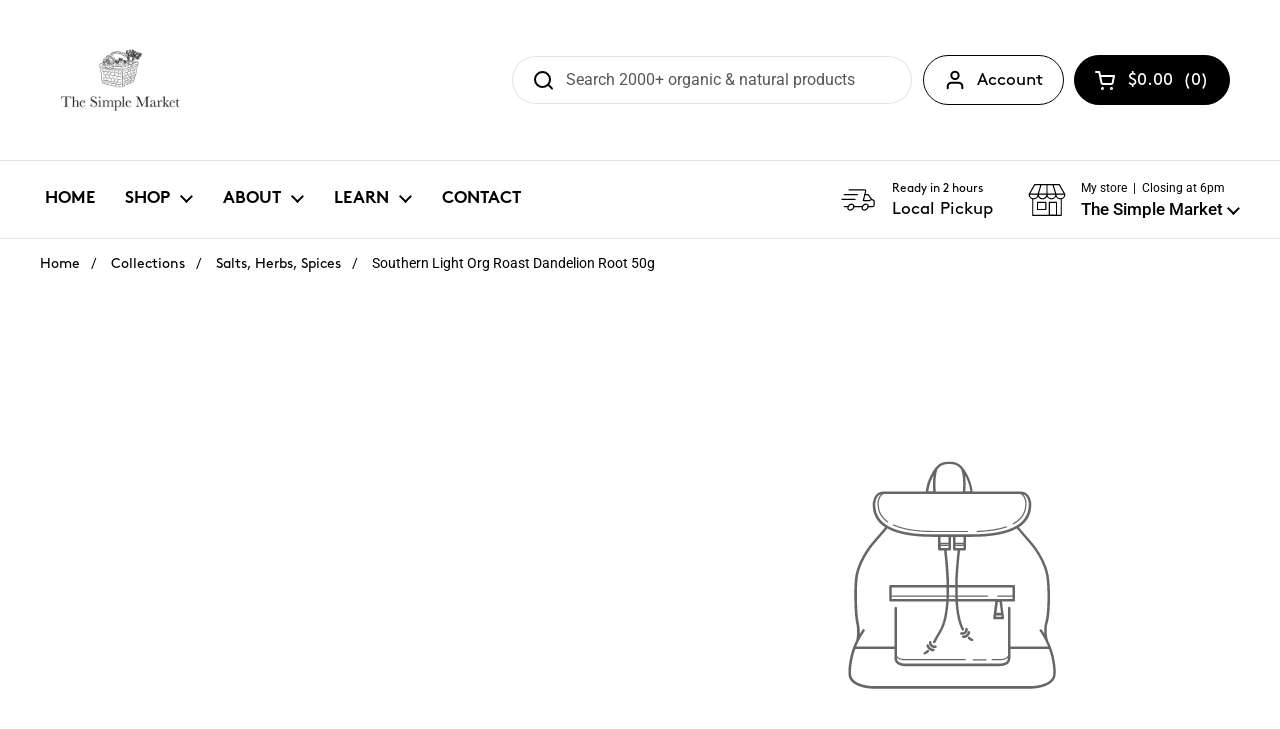

--- FILE ---
content_type: text/javascript; charset=utf-8
request_url: https://www.thesimplemarket.com.au/products/southern-light-org-roast-dandelion-root-50g.js
body_size: -383
content:
{"id":8025189318844,"title":"Southern Light Org Roast Dandelion Root 50g","handle":"southern-light-org-roast-dandelion-root-50g","description":"","published_at":"2023-08-29T16:31:49+09:30","created_at":"2023-08-29T16:31:49+09:30","vendor":"The Simple Market","type":"Salts, Herbs, Spices","tags":[],"price":1399,"price_min":1399,"price_max":1399,"available":true,"price_varies":false,"compare_at_price":null,"compare_at_price_min":0,"compare_at_price_max":0,"compare_at_price_varies":false,"variants":[{"id":42911684657340,"title":"Default Title","option1":"Default Title","option2":null,"option3":null,"sku":"0011","requires_shipping":true,"taxable":true,"featured_image":null,"available":true,"name":"Southern Light Org Roast Dandelion Root 50g","public_title":null,"options":["Default Title"],"price":1399,"weight":0,"compare_at_price":null,"inventory_management":"shopify","barcode":"0011","requires_selling_plan":false,"selling_plan_allocations":[]}],"images":[],"featured_image":null,"options":[{"name":"Title","position":1,"values":["Default Title"]}],"url":"\/products\/southern-light-org-roast-dandelion-root-50g","requires_selling_plan":false,"selling_plan_groups":[]}

--- FILE ---
content_type: text/javascript; charset=utf-8
request_url: https://www.thesimplemarket.com.au/products/southern-light-org-roast-dandelion-root-50g.js
body_size: -125
content:
{"id":8025189318844,"title":"Southern Light Org Roast Dandelion Root 50g","handle":"southern-light-org-roast-dandelion-root-50g","description":"","published_at":"2023-08-29T16:31:49+09:30","created_at":"2023-08-29T16:31:49+09:30","vendor":"The Simple Market","type":"Salts, Herbs, Spices","tags":[],"price":1399,"price_min":1399,"price_max":1399,"available":true,"price_varies":false,"compare_at_price":null,"compare_at_price_min":0,"compare_at_price_max":0,"compare_at_price_varies":false,"variants":[{"id":42911684657340,"title":"Default Title","option1":"Default Title","option2":null,"option3":null,"sku":"0011","requires_shipping":true,"taxable":true,"featured_image":null,"available":true,"name":"Southern Light Org Roast Dandelion Root 50g","public_title":null,"options":["Default Title"],"price":1399,"weight":0,"compare_at_price":null,"inventory_management":"shopify","barcode":"0011","requires_selling_plan":false,"selling_plan_allocations":[]}],"images":[],"featured_image":null,"options":[{"name":"Title","position":1,"values":["Default Title"]}],"url":"\/products\/southern-light-org-roast-dandelion-root-50g","requires_selling_plan":false,"selling_plan_groups":[]}

--- FILE ---
content_type: text/javascript
request_url: https://www.thesimplemarket.com.au/cdn/shop/t/2/assets/cscode_discount_js.js?v=9153236982798080571675142715
body_size: 24040
content:
window.csapps!==void 0&&window.csapps.js_loaded===void 0&&(window.csapps.js_loaded=!0,window.addEventListener("DOMContentLoaded",function(){window.csapps.aiod_popup_for_cart_only=typeof aiod_popup_for_cart_only<"u",window.csapps.csapp_cart_find_time=typeof csapp_cart_find_time=="number"?csapp_cart_find_time:5,window.csapps.bogo_first_entry=window.csapps.freeg_first_entry=0,window.csapps.cart_p_s="",window.csapps.cart_n_s="",window.csapps.proxy_version;var e=window.csapps.aiod_root_url+"/cart?view=aiod_proxy&csapp=aiod",s=window.csapps.call_by_dev,a=0;window.csapps.firing_popup=0,window.csapps.cspriority,window.csapps.bogo_atc=window.csapps.free_g_atc="Add To Cart",window.csapps.bogo_soldout=window.csapps.free_g_soldout="Sold out",window.csapps.bogo_request_ajax=window.csapps.wholesale_request_ajax=window.csapps.volumn_request_ajax=window.csapps.checkout_request_ajax=window.csapps.normal_cart_ajax=window.csapps.upsell_cart_ajax=window.csapps.fire_cart_ajax=window.csapps.upsell_fire_cart_ajax=window.csapps.aiod_item_change_call=window.csapps.aiod_atc_submit="ToCancelPrevReq",window.csapps.top_bar_css=0,window.csapps.all_products={},window.csapps.all_aiod_api={},window.csapps.all_collections=[],window.csapps.Data_bogo=[],window.csapps.Data_volume=[],window.csapps.Data_wholesale=[],window.csapps.volumn_is_variant=0,window.csapps.bogo_is_variant=0,window.csapps.wholesale_is_variant=0,window.csapps.bundle_style_cnt=0,window.csapps.bundle_total_price_text="",window.csapps.bundle_save_text="",window.csapps.bundle_not_available="",close_svg='<svg aria-hidden="true" focusable="false" role="presentation" class="icon icon-close" viewBox="0 0 40 40"><path d="M23.868 20.015L39.117 4.78c1.11-1.108 1.11-2.77 0-3.877-1.109-1.108-2.773-1.108-3.882 0L19.986 16.137 4.737.904C3.628-.204 1.965-.204.856.904c-1.11 1.108-1.11 2.77 0 3.877l15.249 15.234L.855 35.248c-1.108 1.108-1.108 2.77 0 3.877.555.554 1.248.831 1.942.831s1.386-.277 1.94-.83l15.25-15.234 15.248 15.233c.555.554 1.248.831 1.941.831s1.387-.277 1.941-.83c1.11-1.109 1.11-2.77 0-3.878L23.868 20.015z" class="layer"></path></svg>',window.csapps.minus_icon='<svg aria-hidden="true" focusable="false" role="presentation" class="icon icon-minus" viewBox="0 0 20 20"><path fill="#444" d="M17.543 11.029H2.1A1.032 1.032 0 0 1 1.071 10c0-.566.463-1.029 1.029-1.029h15.443c.566 0 1.029.463 1.029 1.029 0 .566-.463 1.029-1.029 1.029z"></path></svg>',window.csapps.plus_icon='<svg aria-hidden="true" focusable="false" role="presentation" class="icon icon-plus" viewBox="0 0 20 20"><path fill="#444" d="M17.409 8.929h-6.695V2.258c0-.566-.506-1.029-1.071-1.029s-1.071.463-1.071 1.029v6.671H1.967C1.401 8.929.938 9.435.938 10s.463 1.071 1.029 1.071h6.605V17.7c0 .566.506 1.029 1.071 1.029s1.071-.463 1.071-1.029v-6.629h6.695c.566 0 1.029-.506 1.029-1.071s-.463-1.071-1.029-1.071z"></path></svg>',csapps.setCookie=function(e2,s2,a2){let t2=new Date;t2.setTime(t2.getTime()+60*a2*6e4);let o2="expires="+t2.toUTCString();document.cookie=e2+"="+s2+";"+o2+";path=/"},csapps.getCookie=function(e2){let s2=e2+"=",a2=decodeURIComponent(document.cookie).split(";");for(let t2=0;t2<a2.length;t2++){let o2=a2[t2];for(;o2.charAt(0)==" ";)o2=o2.substring(1);if(o2.indexOf(s2)==0)return o2.substring(s2.length,o2.length)}return""},csapps.set_local_data=function(e2,s2){typeof Storage<"u"&&localStorage.setItem(e2,s2)},csapps.get_local_data=function(e2){var s2="";return typeof Storage<"u"&&(s2=localStorage.getItem(e2)),s2},csapps.create_api_url=function(e2,s2){var a2=[],t2=e2;for(var o2 in s2)s2.hasOwnProperty(o2)&&a2.push(encodeURIComponent(o2)+"="+encodeURIComponent(s2[o2]));return a2=a2.join("&"),t2.indexOf("?")>-1?t2+"&"+a2:t2+"?"+a2},csapps.clear_all_local=function(e2){var s2=["csbogo","csfree","aiod_codes_","aiod_upsell_opener_pos","aiod_cart_opener_pos","cs_up_mili_","aiod_pdp_json_","aiod_api_json_"];s2=e2=="all"?["csbogo","csfree","aiod_codes_","aiod_upsell_opener_pos","aiod_cart_opener_pos","cs_up_mili_","aiod_pdp_json_","aiod_api_json_"]:["aiod_pdp_json_","aiod_api_json_","aiod_upsell_opener_pos","aiod_cart_opener_pos","csbogo","csfree"];for(var a2=0;a2<localStorage.length;a2++)for(var t2=0;t2<s2.length;t2++)localStorage.key(a2)!==void 0&&localStorage.key(a2)!=null&&localStorage.key(a2)!=""&&s2[t2]!==void 0&&s2[t2]!=null&&s2[t2]!=""&&localStorage.key(a2).indexOf(s2[t2])>-1&&localStorage.removeItem(localStorage.key(a2));csapps.setCookie("aiod_locals","1",1)},csapps.aiod_check_weglot=function(){if(typeof Weglot<"u"&&typeof Weglot.getCurrentLang=="function"){var e2=Weglot.getCurrentLang();e2!==void 0&&e2!=null&&e2!=""&&(window.csapps.aiod_lang_code=e2)}},typeof Storage<"u"&&window.location.href.indexOf("aiod=no_cache")>-1&&csapps.clear_all_local("all");var t=window.csapps.offers_meta!==void 0?window.csapps.offers_meta.need_to_update:"";csapps.getCookie("aiod_locals")!=""&&(t!==void 0&&t!=null&&t!=""?t:0)!=1||csapps.clear_all_local("");var o=csapps.get_local_data("aiod_pdp_json_"+window.csapps.store_id);o!=null&&o!=""&&(window.csapps.all_products=JSON.parse(o));var i=csapps.get_local_data("aiod_api_json_"+window.csapps.store_id);i!=null&&i!=""&&(window.csapps.all_aiod_api=JSON.parse(i)),csapps.formatMoney=function(e2,s2){function a2(e3,s3){return e3===void 0?s3:e3}function t2(e3,s3,t3,o3){if(s3=a2(s3,2),t3=a2(t3,","),o3=a2(o3,"."),isNaN(e3)||e3==null)return 0;var i3=(e3=(e3/100).toFixed(s3)).split(".");return i3[0].replace(/(\d)(?=(\d\d\d)+(?!\d))/g,"$1"+t3)+(i3[1]?o3+i3[1]:"")}typeof e2=="string"&&(e2=e2.replace(".",""));var o2="",i2=/\{\{\s*(\w+)\s*\}\}/,p2=s2||this.money_format;switch(p2.match(i2)[1]){case"amount":o2=t2(e2,2);break;case"amount_no_decimals":o2=t2(e2,0);break;case"amount_with_comma_separator":o2=t2(e2,2,".",",");break;case"amount_with_space_separator":o2=t2(e2,2," ",",");break;case"amount_with_period_and_space_separator":o2=t2(e2,2," ",".");break;case"amount_no_decimals_with_comma_separator":o2=t2(e2,0,".",",");break;case"amount_no_decimals_with_space_separator":o2=t2(e2,0,".","");break;case"amount_with_space_separator":o2=t2(e2,2,",","");break;case"amount_with_apostrophe_separator":o2=t2(e2,2,"'",".")}return p2.replace(i2,o2)};var p,c,n=window.csapps.money_format;function l(e2,s2){return e2.replace(/_(pico|icon|thumb|small|compact|medium|large|grande|original|1024x1024|2048x2048|master|300x)+\./g,".").replace(/\.jpg|\.png|\.gif|\.jpeg/g,function(e3){return"_"+s2+e3})}function r(e2,s2){var a2=document.createElement("script");a2.type="text/javascript",a2.readyState?a2.onreadystatechange=function(){a2.readyState!="loaded"&&a2.readyState!="complete"||(a2.onreadystatechange=null,s2())}:a2.onload=function(){s2()},a2.src=e2,document.getElementsByTagName("head")[0].appendChild(a2)}function d(t2){(function(t3){var o2=window.csapps.settings.discount.setting,i2=o2.show_bogo_popup_first_time_only,p2=o2.show_free_gift_popup_first_time_only;if(window.csapps.aiod_o_t_p_b=i2!==void 0&&i2!=null&&i2=="yes"?1:0,window.csapps.aiod_o_t_p_f=p2!==void 0&&p2!=null&&p2=="yes"?1:0,o2.discount_code_auto_apply_on_refresh=="yes"){var c2=csapps.get_local_data("aiod_codes_"+window.csapps.store_id);window.csapps.csapp_discount_code=c2??""}else csapps.set_local_data("aiod_codes_"+window.csapps.store_id,""),window.csapps.csapp_discount_code="";var r2=window.csapps.settings["cart-drawer"],d2=r2!==void 0&&r2!=null&&r2!=""?r2.setting.cart_drawer:"undefined",u2=d2!==void 0&&d2!="null"&&d2!=""?d2.drawer_on_off:"disable";t3(document).ajaxComplete(function(e2,s2,a2){a2!==void 0&&(a2.url.indexOf("aiod_cart_call=true")>-1&&(csapp_checkout_enable(1,!0),u2=="enable"&&t3(".aiod_upsell_aiodp.cs_show").length&&(t3(".cs_upsell_pop_close").trigger("click"),aiod_minicart_open())),a2.url.indexOf("display-upsell-popup")>-1&&cart_upsell_opner_loading_stop())});var g2="input[name='checkout']:not(.csapps-ignore, .bold_hidden), input[value='Checkout']:not(.csapps-ignore, .bold_hidden), button[name='checkout']:not(.csapps-ignore, .bold_hidden), [href$='checkout']:not(.csapps-ignore, .bold_hidden), button[value='Checkout']:not(.csapps-ignore, .bold_hidden), input[name='goto_pp'], button[name='goto_pp'], input[name='goto_gc'], button[name='goto_gc'],.csapps_checkout";if(window.csapps.store_id,u2=="enable"){let k2=function(e2){if(j.style.pointerEvents==="none"){var s2=e2.type==="touchmove"?e2.changedTouches[0]:e2;j.style.left=s2.clientX-C.distX+"px",j.style.top=s2.clientY-C.distY+"px";var a2=`${s2.clientX-C.distX},${s2.clientY-C.distY}`;csapps.set_local_data("aiod_cart_opener_pos",a2)}};var k=k2,f2=window.csapps.settings.general.setting.cart_drawer,_='<svg width="40" height="40" viewBox="0 0 40 40" fill="none" xmlns="http://www.w3.org/2000/svg"><path d="M25.0703 30.8571C25.7013 30.8571 26.2129 30.3455 26.2129 29.7143C26.2129 29.0831 25.7013 28.5714 25.0703 28.5714C24.4393 28.5714 23.9277 29.0831 23.9277 29.7143C23.9277 30.3455 24.4393 30.8571 25.0703 30.8571Z" fill="'+f2.icon_text_color+'"/><path d="M15.9297 21.7143C16.5607 21.7143 17.0723 21.2026 17.0723 20.5714C17.0723 19.9402 16.5607 19.4286 15.9297 19.4286C15.2987 19.4286 14.7871 19.9402 14.7871 20.5714C14.7871 21.2026 15.2987 21.7143 15.9297 21.7143Z" fill="'+f2.icon_text_color+'"/><path d="M11.8553 40H29.1447C30.0931 40 31.0312 39.8031 31.8997 39.4219C32.7681 39.0406 33.548 38.4833 34.1901 37.7851C34.8321 37.0869 35.3224 36.2631 35.6298 35.3657C35.9373 34.4682 36.0552 33.5168 35.9762 32.5714L34.3766 13.4274C34.3007 12.5732 33.9092 11.778 33.2785 11.197C32.6478 10.6161 31.8233 10.2912 30.966 10.2857H10.034C9.17554 10.2901 8.34959 10.6148 7.7179 11.1964C7.08622 11.7779 6.6943 12.5743 6.61888 13.4297L5.02385 32.5714C4.94481 33.5168 5.06274 34.4682 5.37017 35.3657C5.67761 36.2631 6.16786 37.0869 6.80992 37.7851C7.45199 38.4833 8.2319 39.0406 9.10035 39.4219C9.9688 39.8031 10.9069 40 11.8553 40ZM28.498 29.7143C28.498 30.3924 28.297 31.0553 27.9203 31.6191C27.5437 32.1829 27.0084 32.6224 26.382 32.8819C25.7557 33.1414 25.0665 33.2093 24.4016 33.077C23.7367 32.9447 23.1259 32.6181 22.6465 32.1387C22.1672 31.6592 21.8407 31.0482 21.7084 30.3832C21.5762 29.7181 21.6441 29.0287 21.9035 28.4022C22.1629 27.7757 22.6023 27.2403 23.166 26.8635C23.7296 26.4868 24.3924 26.2857 25.0703 26.2857C25.9794 26.2857 26.8512 26.6469 27.4941 27.2899C28.1369 27.9329 28.498 28.805 28.498 29.7143ZM27.0207 18.6206C27.2349 18.8349 27.3552 19.1255 27.3552 19.4286C27.3552 19.7316 27.2349 20.0223 27.0207 20.2366L15.5949 31.6651C15.3794 31.8733 15.0908 31.9885 14.7912 31.9859C14.4917 31.9833 14.2051 31.8631 13.9933 31.6512C13.7814 31.4393 13.6612 31.1527 13.6586 30.853C13.656 30.5534 13.7712 30.2647 13.9793 30.0491L25.4051 18.6206C25.6193 18.4063 25.9099 18.286 26.2129 18.286C26.5158 18.286 26.8064 18.4063 27.0207 18.6206ZM15.9297 17.1429C16.6076 17.1429 17.2704 17.3439 17.834 17.7207C18.3977 18.0974 18.8371 18.6329 19.0965 19.2594C19.3559 19.8859 19.4238 20.5752 19.2916 21.2403C19.1593 21.9054 18.8328 22.5163 18.3535 22.9958C17.8741 23.4753 17.2633 23.8018 16.5984 23.9341C15.9335 24.0664 15.2443 23.9985 14.618 23.739C13.9916 23.4795 13.4563 23.0401 13.0797 22.4762C12.703 21.9124 12.502 21.2495 12.502 20.5714C12.502 19.6621 12.8631 18.79 13.5059 18.1471C14.1488 17.5041 15.0206 17.1429 15.9297 17.1429Z" fill="'+f2.icon_text_color+'"/><path d="M20.5 2.28571C22.0151 2.28571 23.4682 2.88775 24.5396 3.95939C25.611 5.03103 26.2129 6.48448 26.2129 8H28.498C28.498 5.87827 27.6554 3.84344 26.1555 2.34315C24.6555 0.842855 22.6212 0 20.5 0C18.3788 0 16.3445 0.842855 14.8446 2.34315C13.3446 3.84344 12.502 5.87827 12.502 8H14.7871C14.7871 6.48448 15.389 5.03103 16.4604 3.95939C17.5318 2.88775 18.9849 2.28571 20.5 2.28571Z" fill="'+f2.icon_text_color+'"/></svg>',m=csapps.get_local_data("aiod_cart_opener_pos"),$="",v=f2.icon_position,b=d2.title!==void 0&&d2.title!=null?d2.title:"",h=f2.upsell_button_on_cart_page!==void 0&&f2.upsell_button_on_cart_page!=null&&f2.upsell_button_on_cart_page=="enable"?1:0,y=f2.upsell_button_text!==void 0&&f2.upsell_button_text!=null&&f2.upsell_button_text!=""?f2.upsell_button_text:"Special Offer";if(upsell_btn_c_d=h==1&&y!=""&&window.csapps.offers_meta.aiod_upsell==1?'<button type="button" class="upsell_opner_from_cart btn button">'+y+"</button>":"",t3("body").append('<div class="aiod_cart_mini aiod_minicart_overlay cs_overlay"></div><div class="aiod_cart_mini aiod_minicart"><div class="aiod_minicart_wraper"><div class="aiod_minicart_header"><h3>'+b+' <span class="aiod_item_count" data-aiod_cnt="'+window.csapps.cart.items.length+'">('+window.csapps.cart.items.length+')</span></h3><button class="aiod_minicart_close"><svg viewBox="0 0 20 20" class="Polaris-Icon__Svg_375hu" focusable="false" aria-hidden="true"><path d="m11.414 10 6.293-6.293a1 1 0 1 0-1.414-1.414l-6.293 6.293-6.293-6.293a1 1 0 0 0-1.414 1.414l6.293 6.293-6.293 6.293a1 1 0 1 0 1.414 1.414l6.293-6.293 6.293 6.293a.998.998 0 0 0 1.707-.707.999.999 0 0 0-.293-.707l-6.293-6.293z"></path></svg></button></div><div class="aiod_minicart_wrapper" data-csapp_line_wrapper></div>'+upsell_btn_c_d+'<div class="csapp_subtotal_wrapper"></div></div></div>'),m!=null)$+="left:"+(m=m.split(","))[0]+"px;",$+="top:"+m[1]+"px;";else switch(v){case"bottom_right":default:$+="right:20px;",$+="bottom:20px;";break;case"bottom_left":$+="left:20px;",$+="bottom:20px;";break;case"center_left":$+="left:20px;",$+="top:50%;",$+="transform:translateY(-50%);";break;case"center_right":$+="right:20px;",$+="top:50%;",$+="transform:translateY(-50%);";break;case"top_right":$+="right:20px;",$+="top:20px;";break;case"top_left":$+="left:20px;",$+="top:20px;"}var w=window.csapps.settings.general.setting.cart_drawer.sticky_opener;w!==void 0&&w!=null&&w!="enable"&&($+="display:none;"),t3("body").append('<div class="aiod_cart_opener '+v+'"  style='+$+'><button type="button" class="cart_icon" draggable="true" clickable="true"><div class="cart_icon_wrpr" style="background-color: '+f2.icon_background_color+';">'+_+'<span class="aiod_cart_loading"></span></div></button></div>'),document.querySelector("html");var x=document.querySelector("body"),j=document.querySelector(".aiod_cart_opener"),C={distX:0,distY:0};j.addEventListener("mousedown",function(e2){e2.preventDefault();var s2=e2.type==="touchstart"?e2.changedTouches[0]:e2;C.distX=Math.abs(j.offsetLeft-s2.clientX),C.distY=Math.abs(j.offsetTop-s2.clientY),j.style.pointerEvents="none",window.csapps.cart_p_s=j.offsetLeft+","+j.offsetTop}),x.addEventListener("mousemove",k2),x.addEventListener("mouseup",function(e2){j.style.pointerEvents==="none"&&(window.csapps.cart_n_s=j.offsetLeft+","+j.offsetTop,window.csapps.cart_p_s===window.csapps.cart_n_s&&aiod_minicart_open()),j.style.pointerEvents="initial"}),x.addEventListener("touchmove",k2)}if(window.csapps.page_type=="product"){var q=window.csapps.product.variants;window.csapps.product.selected_variant=null,window.product_page_btn_condition=function(){var e2=[],s2=t3("body .cs_product_form_wrpr").length?t3(".cs_product_form_wrpr .single-option-selector"):t3(".single-option-selector, select.form__input--select, .swatch-element input[type='radio'],.single-option-selector__radio:checked, select[data-option='option1'], select[data-option='option1']:checked, select[data-option='option2'], select[data-option='option2']:checked, select[data-option='option3'], select[data-option='option3']:checked, select[data-index='option1'], select[data-index='option1']:checked, select[data-index='option2'], select[data-index='option2']:checked, select[data-index='option3'], select[data-index='option3']:checked, ul li div[swatch-option='option1'], input[type='radio']:checked");if(t3(s2).each(function(s3,a3){e2.push(a3.value)}),selected_variant_title=(e2=function(e3,s3){for(var a3=[],t4=e3.length,o3=0;o3<t4;o3++){var i3=e3[o3];s3(i3)&&a3.push(i3)}return a3}(e2,function(e3){return e3})).length==1?e2:e2.join(" / "),document.querySelector(".selected_variant span")!=null){var a2=document.querySelector(".selected_variant span").textContent;window.csapps.product.selected_variant=a2}else t3("[data-bstr-variant-input]").length?window.csapps.product.selected_variant=t3("[data-bstr-variant-input]").val():Object.keys(q).forEach(function(e3){var s3=q[e3];selected_variant_title=selected_variant_title.toString().toLowerCase();var a3=s3.title.toString().toLowerCase();a3.trim()!=selected_variant_title.trim()&&a3.trim()!="default title"||(s3.id,window.csapps.product.selected_variant=s3.id)})}}window.checkAppInstalled=function(e2){window.csapps.is_volume_discount=!0,window.csapps.is_bundle_discount=!0,window.csapps.is_bogo_discount=!0,window.csapps.is_free_gift_discount=!0,window.csapps.is_general_discount=!0,window.csapps.is_wholesale_discount=!0,window.csapps.upsell_popup=!0,commonJS(e2)},window.commonJS=function(t4){t4(document).on("click",g2,function(e2){e2.preventDefault(),t4(g2).addClass("aiod_checkout_clicked");var s2="";typeof aiod_get_shipping_info<"u"&&(s2=aiod_get_shipping_info()),typeof csappsCheckout!="function"?window.location.href=window.csapps.aiod_root_url+"/checkout?"+s2:(csapp_checkout_enable(0,!0),window.csapps.settings.discount.setting.enable_shopify_discount_code!==void 0&&window.csapps.settings.discount.setting.enable_shopify_discount_code!=null&&(window.csapps.settings.discount.setting.enable_shopify_discount_code=="yes"||window.csapps.settings.discount.setting.enable_shopify_discount_code=="both")&&window.csapps.csapp_discount_code!=""?t4.getJSON("/payments/config?csapp=aiod",function(e3){csappsCheckout(e3.paymentInstruments.accessToken)}):csappsCheckout(""))}),window.set_aiod_pdp_json=function(e2,s2){window.csapps.all_products[e2]=s2,csapps.set_local_data("aiod_pdp_json_"+window.csapps.store_id,JSON.stringify(window.csapps.all_products))},window.set_aiod_api_json=function(e2,s2){window.csapps.all_aiod_api[e2]=s2,csapps.set_local_data("aiod_api_json_"+window.csapps.store_id,JSON.stringify(window.csapps.all_aiod_api))},window.aiod_minicart_open=function(){t4(".aiod_cart_opener").addClass("loading"),t4(".aiod_minicart_overlay").addClass("cs_show"),t4(".aiod_minicart").addClass("active_cart"),setTimeout(function(){t4(".aiod_cart_opener").removeClass("loading")},500)},window.cart_upsell_opner_loading_stop=function(){t4(".upsell_opner_from_cart.is_loading").length&&(t4(".upsell_opner_from_cart").removeClass("is_loading"),aiod_minicart_close()),typeof aiodupsellcallback<"u"&&aiodupsellcallback()},window.aiod_minicart_close=function(){t4(".aiod_minicart_overlay").removeClass("cs_show"),t4(".aiod_minicart").removeClass("active_cart")},window.aiod_item_change=function(e2,s2){window.csapps.aiod_item_change_call=t4.ajax({type:"POST",url:window.csapps.aiod_root_url+"/cart/change.js?csapp=aiod",dataType:"json",data:{quantity:s2,line:e2},beforeSend:function(){window.csapps.aiod_item_change_call!="ToCancelPrevReq"&&window.csapps.aiod_item_change_call.readyState<4&&window.csapps.aiod_item_change_call.abort()},success:function(e3){fire_cart_data(1,"all",0,null)},error:function(s3){t4('.aiod_cart_item[data-csapp_line_index="'+--e2+'"] .aiod_error').remove(),s3.responseJSON!==void 0&&s3.responseJSON!=null&&s3.responseJSON!=""&&t4('<p class="aiod_error">'+s3.responseJSON.description+"</p>").appendTo('.aiod_cart_item[data-csapp_line_index="'+e2+'"]').delay(5e3).fadeOut(1e3,function(){t4(this).remove()});var a2=t4('.aiod_cart_item[data-csapp_line_index="'+e2+'"] input[name="updates[]"]');a2.val(a2.attr("data-current_val"))}})},window.csapp_checkout_enable=function(e2,s2){e2==1?(t4(g2).removeClass("aiod_checkout_clicked"),t4(g2).addClass("aiod_cart_loaded"),t4(".aiod_minicart").addClass("aiod_loaded"),t4(".aiod_minicart").removeClass("aiod_loading"),t4(g2).removeAttr("disabled"),window.csapps.firing_popup=0,s2&&(setTimeout(function(){t4(".cs_bogo_msg").length>0&&!t4(".cs_bogo_msg").is(":visible")&&t4(".cs_bogo_msg").slideDown(),t4(".cs_free_p_msg").length>0&&!t4(".cs_free_p_msg").is(":visible")&&t4(".cs_free_p_msg").slideDown(),t4(".cs_general_msg").length>0&&!t4(".cs_general_msg").is(":visible")&&t4(".cs_general_msg").slideDown(),t4(".cs_wholesale_msg").length>0&&!t4(".cs_wholesale_msg").is(":visible")&&t4(".cs_wholesale_msg").slideDown(),t4(".cs_volume_msg").length>0&&t4(".cs_volume_msg").slideDown()},500),typeof cs_discount_applied_Cart<"u"&&cs_discount_applied_Cart())):(t4(g2).removeClass("aiod_cart_loaded"),t4(".aiod_minicart").removeClass("aiod_loaded"),t4(".aiod_minicart").addClass("aiod_loading"),t4(g2).attr("disabled","disabled"),window.csapps.firing_popup=1)},window.csappsDoActions=function(e2,s2,a2){e2&&typeof e2=="object"&&typeof e2.items=="object"&&csappsShowCartDiscounts(e2,s2,a2)},window.clickappbundle=function(e2){e2(document).on("change","select.csapp-select-option-selector",function(s2){s2.preventDefault();var a2=[];e2(this).closest(".csapps-bundle-thumb").find(".csapp-select-option-selector").each(function(s3,t5){a2.push(e2(t5).val())}),a2=a2.join(" / "),e2(this).closest(".csapps-bundle-thumb").find('select[name="csapps-bundle-name-id"] option[value=""]').remove(),e2(this).closest(".csapps-bundle-thumb").find('select[name="csapps-bundle-name-id"] option[data-title="'+a2+'"]').length?e2(this).closest(".csapps-bundle-thumb").find('select[name="csapps-bundle-name-id"] option[data-title="'+a2+'"]').prop("selected",1).trigger("change"):(e2(this).closest(".csapps-bundle-thumb").find('select[name="csapps-bundle-name-id"]').append('<option value="" data-title="'+a2+'" data-ptitle="'+e2(this).closest(".csapps-bundle-thumb").find('select[name="csapps-bundle-name-id"] option').attr("data-ptitle")+'" data-compare-price="'+e2(this).closest(".csapps-bundle-thumb").find('select[name="csapps-bundle-name-id"] option').attr("data-compare-price")+'" data-price="'+e2(this).closest(".csapps-bundle-thumb").find('select[name="csapps-bundle-name-id"] option').attr("data-price")+'" data-available="true">'+a2+"</option>"),e2(this).closest(".csapps-bundle-thumb").find('select[name="csapps-bundle-name-id"] option[value=""]').prop("selected",1).trigger("change"))}),e2("body").on("click",".aiod_minicart_close, .aiod_minicart_overlay",function(e3){e3.preventDefault(),aiod_minicart_close()}),e2("body").on("click",".upsell_opner_from_cart",function(s2){s2.preventDefault(),typeof aiod_upsell_reload=="function"&&(e2(this).addClass("is_loading"),aiod_upsell_reload(window.csapps.vd_url+"/api/display-upsell-popup?csapp=aiod&aiodupsell=true"))}),u2=="enable"&&(d2.drawer_opener_class_id_attribute!==void 0&&d2.drawer_opener_class_id_attribute!=null&&d2.drawer_opener_class_id_attribute!=""&&e2(d2.drawer_opener_class_id_attribute).attr("onclick","aiod_minicart_open(); return false;"),d2.open_drawer_on_click_of_add_to_cart_button!==void 0&&d2.open_drawer_on_click_of_add_to_cart_button!=null&&d2.open_drawer_on_click_of_add_to_cart_button=="yes"&&e2("body").on("submit",'form[action*="/cart/add"]',function(s2){s2.preventDefault();var a2=e2(this),t5=a2.serialize(),o3=a2.find('input[type=submit], input[type=button], button[type=submit], button[type=button], input[name="add"], button[name="add"]');window.csapps.aiod_atc_submit=e2.ajax({type:"POST",url:window.csapps.aiod_root_url+"/cart/add.js?csapp=aiod",dataType:"json",data:t5,beforeSend:function(){window.csapps.aiod_atc_submit!="ToCancelPrevReq"&&window.csapps.aiod_atc_submit.readyState<4&&window.csapps.aiod_atc_submit.abort(),o3.attr("disabled","disabled")},success:function(e3){fire_cart_data(1,"all",1,o3)},error:function(s3){o3.removeAttr("disabled","disabled").removeClass("loading"),a2.find(".aiod_error").remove(),s3.responseJSON!==void 0&&s3.responseJSON!=null&&s3.responseJSON!=""&&e2('<p class="aiod_error">'+s3.responseJSON.description+"</p>").appendTo(a2).delay(5e3).fadeOut(1e3,function(){e2(this).remove()})}})})),e2("body").on("keypress",".csapp_aiod_coupan_code",function(e3){if(e3.keyCode==13)return e3.preventDefault(),!1}),e2("body").on("click",".csapp_aiod_coupan_btn",function(s2){s2.preventDefault(),e2(".cscode_msg").remove();var a2=e2(this).closest(".csapp_aiod_coupan").find(".csapp_aiod_coupan_code").val().trim().toUpperCase(),t5=window.csapps.settings.language.setting.discount_code.error_msg==null||window.csapps.settings.language.setting.discount_code.error_msg==""?"Please enter valid code":window.csapps.settings.language.setting.discount_code.error_msg;a2==null||a2==""?e2(".csapp_aiod_coupan").after('<p class="csapp_coupan_error cscode_msg">'+t5+"</p>"):window.csapps.csapp_discount_code.split(",").indexOf(a2)==-1?(window.csapps.csapp_discount_code=window.csapps.csapp_discount_code==""?a2:a2+","+window.csapps.csapp_discount_code,fire_cart_data(1,"all",0,null)):e2(".csapp_aiod_coupan_code").val("")}),e2("body").on("click",".load_more_bundle",function(s2){s2.preventDefault();var a2=e2(this);a2.addClass("loading");var t5=a2.attr("data-next_url"),o3=e2(this).closest(window.csapps.bundle_class),i3=check_bundle_possiblity(o3);bundleTable(t5,i3[0],o3,i3[1])}),e2("body").on("click",".cs_bogo_msg_close",function(e3){e3.preventDefault(),remove_bogo_msg()}),e2("body").on("click",".cs_general_msg_close",function(e3){e3.preventDefault(),remove_general_msg()}),e2("body").on("click",".cs_free_p_msg_close",function(e3){e3.preventDefault(),remove_free_gift_msg()}),e2("body").on("click",".cs_wholesale_msg_close",function(e3){e3.preventDefault(),remove_wholesale_msg()}),e2("body").on("click",".cs_volume_msg_close",function(s2){s2.preventDefault(),e2(this).closest(".cs_volume_msg").slideUp(),setTimeout(function(){e2(this).closest(".cs_volume_msg").remove()},500)}),e2("body").on("submit",".single_grid_form",function(s2){e2(this).find(".grid_atc_btn").attr("disabled","disabled")}),e2("body").on("click",".cs_bogo_aiodp_opener",function(s2){s2.preventDefault(),e2(this).attr("disabled","disabled"),csapps.set_local_data("csbogo",0),fire_cart_data(1,"bogo",0,null)}),e2("body").on("click",".cs_freeg_aiodp_opener",function(s2){s2.preventDefault(),e2(this).attr("disabled","disabled"),csapps.set_local_data("csfree",0),fire_cart_data(1,"free",0,null)}),e2("body").on("click",".cs_bogo_pop_close",function(e3){e3.preventDefault(),remove_bogo_popup()}),e2("body").on("click",".close_bogo",function(e3){e3.preventDefault(),remove_bogo_popup(),csapps.set_local_data("csbogo",1)}),e2("body").on("click",".cs_freeg_pop_close",function(e3){e3.preventDefault(),remove_free_gift_popup()}),e2("body").on("click",".close_free",function(e3){e3.preventDefault(),remove_free_gift_popup(),csapps.set_local_data("csfree",1)}),e2("body").on("click",".csapp_aiodp_wrpr h4",function(s2){e2(".csapp_aiodp_wrpr h4").removeClass("active"),e2(".cs_offer_content").slideUp(),e2(this).next().is(":visible")||(e2(this).next().slideDown(),e2(this).addClass("active"))}),e2("body").on("click",".aiod_remove_code",function(s2){s2.preventDefault();var a2=e2(this).closest(".discount-label-conatiner").find(".dis-text").html();e2(this).closest(".discount-label-conatiner").fadeOut(500,function(){e2(this).remove()});var t5=window.csapps.csapp_discount_code;a2!=""&&t5!=""&&(t5=(t5=t5.split(",")).filter(function(e3){return e3!==a2}),window.csapps.csapp_discount_code=t5.join(","),fire_cart_data(1,"all",0,null))}),e2("body").on("click",".csapps-add-to-cart-btn",function(s2){s2.preventDefault();var a2=e2(this),t5=[];a2.attr("disabled","disabled").addClass("loading"),a2.closest(".csapps-bunlde-tiers").find('select[name="csapps-bundle-name-id"]').each(function(s3,o3){var i3={},p3={};i3.id=e2(o3).val(),i3.quantity=e2(o3).attr("data-qty"),p3._cs_bundle_id=a2.closest(".csapps-bunlde-tiers").attr("data-bundle_id"),i3.properties=p3,t5.push(i3)}),e2.post(window.csapps.aiod_root_url+"/cart/add.js?csapp=aiod",{items:t5},function(e3){typeof aiod_bundle_addtocart_success<"u"?(aiod_bundle_addtocart_success(),a2.removeAttr("disabled","disabled").removeClass("loading")):u2=="enable"?fire_cart_data(1,"all",1,null):window.location=window.csapps.aiod_root_url+"/cart"},"JSON").fail(function(e3){window.location=window.csapps.aiod_root_url+"/cart",a2.removeAttr("disabled","disabled").removeClass("loading")})}),e2("body").on("click",".aiod_remove_line button",function(s2){s2.preventDefault();var a2=e2(this).closest(".aiod_cart_item").attr("data-csapp_line_index");aiod_item_change(++a2,0)}),e2("body").on("click",".aiod_qty__adjust",function(s2){s2.preventDefault();var a2=e2(this).closest(".aiod_qty_wrapper").find('input[name="updates[]"]'),t5=a2.val(),o3=e2(this).closest(".aiod_cart_item").attr("data-csapp_line_index");if(o3++,e2(this).hasClass("aiod_qty__adjust_plus"))t5++;else{if(!(t5>0))return!1;t5--}a2.val(t5),aiod_item_change(o3,t5)}),e2("body").on("change",'.aiod_qty_wrapper input[name="updates[]"]',function(s2){s2.preventDefault();var a2=e2(this),t5=a2.val(),o3=e2(this).closest(".aiod_cart_item").attr("data-csapp_line_index");o3++,t5!==void 0&&t5!=null&&t5!=""||(t5=1,a2.val(t5)),aiod_item_change(o3,t5)})},clickappbundle(t4),window.csapp_minicart=function(e2){var s2="";window.csapps.cart.items.length>0&&e2!=""?(t4(".aiod_cart_mini [data-csapp_line_wrapper]").removeClass("aiod_cart_empty"),t4(e2.items).each(function(e3,a2){s2+='<div class="aiod_cart_item" data-csapp_line_index><div class="aciw"><a href="'+a2.url+'" class="aiod_cart_image">';var o3=a2.featured_image!==void 0&&a2.featured_image!=null&&a2.featured_image!=""&&a2.featured_image.url!=null&&a2.featured_image.url!=""?a2.featured_image.url:"https://cdn.shopify.com/s/files/1/0438/3712/8857/files/csapp-placeholder-image.png?v=1618902140",i3=a2.featured_image!==void 0&&a2.featured_image!=null&&a2.featured_image!=""&&a2.featured_image.alt!=""?a2.featured_image.alt:a2.title;s2+='<img src="'+(o3=l(o3,"small"))+'" alt="'+i3+'" />',s2+='</a></div><div class="acdw"><div class="aiod_top"><div class="center_aiod">',s2+='<a href="'+a2.url+'" class="aiod_cart_product_name">'+a2.product_title+"</a><div data-aiod-volume-discount-line_item-bar></div>";var p3="";t4(a2.options_with_values).each(function(e4,s3){s3.name!="Title"&&s3.value!="Default Title"&&(p3+='<span class="aiod_op_list"><span class="aiod_key">'+s3.name+':</span><span class="aiod_val">'+s3.value+"</span></span>")}),t4(a2.properties).each(function(e4,s3){for(var a3 in s3)a3!=null&&a3!=""&&a3.charAt(0)!="_"&&typeof s3[a3]!="object"&&(p3+='<span class="aiod_op_list"><span class="aiod_key">'+a3+':</span><span class="aiod_val">'+s3[a3]+"</span></span>")}),p3!=""&&(s2+='<div class="aiod_line_properties">'+p3+"</div>"),s2+='</div><div class="right_aiod"><div data-csapp_price data-csapp_discount_summery class="money">'+csapps.formatMoney(a2.original_price,n)+"</div></div></div>",s2+='<div class="bottom_aiod"><div class="aiod_qty_wrapper"><button type="button" class="aiod_qty__adjust aiod_qty__adjust_minus">'+window.csapps.minus_icon+'</button><input type="number" value="'+a2.quantity+'" min="0" pattern="[0-9]*" name="updates[]" data-current_val="'+a2.quantity+'"><button type="button" class="aiod_qty__adjust aiod_qty__adjust_plus">'+window.csapps.plus_icon+'</button></div><div class="aiod_remove_line"><button type="button"><svg width="20" height="26" viewBox="0 0 20 26" fill="none" xmlns="http://www.w3.org/2000/svg"><path d="M5.92578 8.57422H6.66652V21.2524H5.92578V8.57422Z" fill="black"/><path d="M9.62964 8.57422H10.3704V21.2524H9.62964V8.57422Z" fill="black"/><path d="M13.3333 8.57422H14.074V21.2524H13.3333V8.57422Z" fill="black"/><path d="M12.963 2.85705H7.03712C6.93889 2.85705 6.84468 2.81943 6.77523 2.75245C6.70577 2.68548 6.66675 2.59464 6.66675 2.49992V1.0714C6.66675 0.787243 6.78381 0.51473 6.99218 0.313804C7.20056 0.112879 7.48317 0 7.77786 0H12.2223C12.517 0 12.7996 0.112879 13.008 0.313804C13.2164 0.51473 13.3334 0.787243 13.3334 1.0714V2.49992C13.3334 2.59464 13.2944 2.68548 13.2249 2.75245C13.1555 2.81943 13.0613 2.85705 12.963 2.85705ZM7.40749 2.14279H12.5927V1.0714C12.5927 0.976678 12.5537 0.88584 12.4842 0.818865C12.4147 0.75189 12.3205 0.714263 12.2223 0.714263H7.77786C7.67963 0.714263 7.58543 0.75189 7.51597 0.818865C7.44651 0.88584 7.40749 0.976678 7.40749 1.0714V2.14279Z" fill="black"/><path d="M19.6296 5.71585H0.37037C0.272142 5.71585 0.177937 5.67822 0.108479 5.61125C0.0390211 5.54427 0 5.45343 0 5.35872V3.93019C0.000588095 3.45678 0.195882 3.00292 0.543044 2.66816C0.890207 2.33341 1.36089 2.1451 1.85185 2.14453H18.1481C18.6391 2.1451 19.1098 2.33341 19.457 2.66816C19.8041 3.00292 19.9994 3.45678 20 3.93019V5.35872C20 5.45343 19.961 5.54427 19.8915 5.61125C19.8221 5.67822 19.7279 5.71585 19.6296 5.71585ZM0.740741 5.00158H19.2593V3.93019C19.2593 3.64604 19.1422 3.37352 18.9338 3.1726C18.7254 2.97167 18.4428 2.85879 18.1481 2.85879H1.85185C1.55717 2.85879 1.27455 2.97167 1.06618 3.1726C0.857804 3.37352 0.740741 3.64604 0.740741 3.93019V5.00158Z" fill="black"/><path d="M16.349 25.0033H3.65051C3.37032 25.0024 3.10075 24.8998 2.89541 24.716C2.69008 24.5322 2.56404 24.2805 2.54236 24.0112L1.11088 5.38747C1.1071 5.33839 1.11388 5.2891 1.1308 5.24267C1.14771 5.19624 1.17439 5.15369 1.20917 5.11767C1.24395 5.08166 1.28607 5.05296 1.33289 5.03339C1.37971 5.01381 1.43022 5.00377 1.48125 5.00391H18.5183C18.5693 5.00377 18.6198 5.01381 18.6666 5.03339C18.7135 5.05296 18.7556 5.08166 18.7904 5.11767C18.8251 5.15369 18.8518 5.19624 18.8687 5.24267C18.8856 5.2891 18.8924 5.33839 18.8887 5.38747L17.4568 24.0112C17.4351 24.2805 17.3091 24.532 17.1039 24.7159C16.8986 24.8997 16.6292 25.0023 16.349 25.0033ZM1.88014 5.71817L3.28125 23.9583C3.28818 24.0484 3.33024 24.1326 3.39896 24.1939C3.46768 24.2553 3.55796 24.2893 3.65162 24.289H16.349C16.4427 24.2893 16.533 24.2553 16.6017 24.1939C16.6704 24.1326 16.7125 24.0484 16.7194 23.9583L18.1194 5.71817H1.88014Z" fill="black"/></svg></button></div></div>',s2+="</div></div>"})):(d2.empty_cart_message!==void 0&&d2.empty_cart_message!=null&&d2.empty_cart_message!=""&&(s2="<p>"+d2.empty_cart_message+"</p>"),t4(".aiod_cart_mini [data-csapp_line_wrapper]").addClass("aiod_cart_empty"),t4(".aiod_cart_mini .csapps_checkout").remove()),t4(".aiod_cart_mini .aiod_item_count").attr("data-aiod_cnt",window.csapps.cart.items.length).html("("+window.csapps.cart.items.length+")"),t4(".aiod_cart_mini [data-csapp_line_wrapper]").html(s2)},window.csappsShowCartDiscounts=function(e2,s2,a2){if(t4(".csapp_subtotal_wrapper").length){t4(".csapp_subtotal_wrapper").hide(),t4(".csapp_subtotal_wrapper").parent().find(".aiod_subtotal_wrapper").remove();var o3=window.csapps.settings.general.setting.messages,i3=o3.subtotal!==void 0&&o3.subtotal!=null&&o3.subtotal!=""?o3.subtotal:"Subtotal";t4(".csapp_subtotal_wrapper").after('<div class="aiod_subtotal_wrapper"><div class="aiod_subtotal_text csapp-price-wrapper"><div class="aiod_cart__subtotal">'+i3+'</div><div class="aiod_subtotal_value"></div></div></div>')}t4(".csapp_discount_total_wrapper .csapps-cart-original-total").length&&(t4(".csapp-price-wrapper .csapps-cart-original-total").length?t4(".csapps-cart-original-total").unwrap().unwrap():t4(".csapps-cart-original-total").unwrap()),window.csapps.discounts=e2,t4(".csapps-cart-original-total").wrap("<div class='csapp_discount_total_wrapper'></div>"),t4(".csapp-discount-list, .csapps-cart-total, .csapp-price-saving").remove();var p3=a2.required_quantity_msg!==void 0&&a2.required_quantity_msg!=null&&a2.required_quantity_msg!=""?a2.required_quantity_msg:"";if(t4("[data-csapp_line_wrapper]").each(function(e3,s3){var a3=0;t4(s3).find("[data-csapp_line_index]").each(function(e4,s4){(t4(s4).find("[data-csapp_price]").length||t4(s4).find("[data-csapp_line_price]").length||t4(s4).find("[data-csapp_discount_summery]").length||t4(s4).find("[data-aiod-volume-discount-line_item-bar]").length)&&(t4(s4).attr("data-csapp_line_index",a3),a3++)})}),p3!=""){var c3=a2.offer_text!=null?a2.offer_text:"",l2=a2.get_a_text!=null?a2.get_a_text:"",r3=p3,d3=c3,u3=l2;t4(e2.items).each(function(e3,s3){t4("[data-csapp_line_wrapper]").each(function(a3,o4){p3=r3,c3=d3,l2=u3;var i4=t4(o4).find('[data-csapp_line_index="'+e3+'"] [data-aiod-volume-discount-line_item-bar] .cs_volume_msg');if(s3.cs_volume_eligible!==void 0&&s3.cs_volume_eligible!=null){p3=s3.cs_volume_eligible.setting_json!==void 0&&s3.cs_volume_eligible.setting_json!=null&&s3.cs_volume_eligible.setting_json.required_quantity_msg!==void 0&&s3.cs_volume_eligible.setting_json.required_quantity_msg!=null&&s3.cs_volume_eligible.setting_json.required_quantity_msg!=""?s3.cs_volume_eligible.setting_json.required_quantity_msg:p3,c3=s3.cs_volume_eligible.setting_json!==void 0&&s3.cs_volume_eligible.setting_json!=null&&s3.cs_volume_eligible.setting_json.offer_text!==void 0&&s3.cs_volume_eligible.setting_json.offer_text!=null&&s3.cs_volume_eligible.setting_json.offer_text!=""?s3.cs_volume_eligible.setting_json.offer_text:c3,l2=s3.cs_volume_eligible.setting_json!==void 0&&s3.cs_volume_eligible.setting_json!=null&&s3.cs_volume_eligible.setting_json.get_a_text!==void 0&&s3.cs_volume_eligible.setting_json.get_a_text!=null&&s3.cs_volume_eligible.setting_json.get_a_text!=""?s3.cs_volume_eligible.setting_json.get_a_text:l2;var g4=s3.cs_volume_eligible.discount_type,f4=s3.cs_volume_eligible.discount_value,_3=g4==2?"<span class='money'>"+csapps.formatMoney(100*f4,n)+"</span> "+c3:g4==1?l2+" <span class='money'>"+csapps.formatMoney(100*f4,n)+"</span>":f4+"% "+c3,m3=(m3=p3.indexOf("{{quantity}}")>-1?p3.replace("{{quantity}}",s3.cs_volume_eligible.required_quantity):p3).indexOf("{{discount}}")>-1?m3.replace("{{discount}}",_3):m3;i4.length?i4.find(".cs_vol_txt").html(m3):t4(o4).find('[data-csapp_line_index="'+e3+'"] [data-aiod-volume-discount-line_item-bar]').append('<div class="cs_volume_msg top_msg_main csapp_put_left" style="display: none;"><div class="cs_volume_msg_wrpr top_msg_wrpr"><div class="cs_volume_msg_close cs_close top_msg_close">'+close_svg+'</div><p class="cs_vol_txt">'+m3+"</p></div></div>")}else i4.remove()})})}t4(".cscode_msg, .csapp_aiod_coupan").remove(),window.csapps.csapp_discount_code="";var g3=0;t4(".csapps-cart-original-total").wrap("<div class='csapp-price-wrapper'></div>"),e2.total_discount>0?(t4(".csapps-cart-original-total").html("<span class='money'>"+csapps.formatMoney(e2.original_total_price,n)+"</span>").css("text-decoration","line-through").addClass("discount-price"),t4("<span class='csapps-cart-total'><span class='money'>"+csapps.formatMoney(e2.items_subtotal_price,n)+"</span></span>").insertAfter(".csapps-cart-original-total"),t4(".aiod_subtotal_value").html("<span class='money discount-price' style='text-decoration:line-through;'>"+csapps.formatMoney(e2.original_total_price,n)+"</span><span class='csapps-cart-total money'>"+csapps.formatMoney(e2.items_subtotal_price,n)+"</span>")):(t4(".csapps-cart-original-total").html("<span class='money'>"+csapps.formatMoney(e2.original_total_price,n)+"</span>").css("text-decoration","none").removeClass("discount-price"),t4(".aiod_subtotal_value").html("<span class='money'>"+csapps.formatMoney(e2.original_total_price,n)+"</span>")),t4(".discount-label-conatiner").remove();var f3=window.csapps.settings.language.setting.discount_code.free_shipping,_2=window.csapps.settings.discount.setting.apply_discount=="draft_order",m2=_2?f3!==void 0&&f3!=null&&f3!=""?f3:"Free shipping":"";if(e2.cart_level_discount_applications!==void 0&&e2.cart_level_discount_applications.length&&(t4('<div class="csapp-discount-list"></div>').insertAfter(".csapp-price-wrapper"),t4(e2.cart_level_discount_applications).each(function(e3,s3){if(s3.title.toString().indexOf("cat_")==-1){var a3=s3.is_discount_code?'<span class="aiod_remove_code">'+close_svg+"</span>":"",o4=_2&&s3.free_shipping==1&&m2!=""?"is_free_ship":"",i4=s3.total_allocated_amount>0?'<span class="money aiod_price_label"> - '+csapps.formatMoney(s3.total_allocated_amount,n)+"</span>":"";i4=(i4+=_2&&s3.free_shipping==1&&m2!=""?'<span class="aiod_freeship_text"> '+(s3.total_allocated_amount>0?" + ":"")+" "+m2+"</span>":"")!=""?'<div class="discount-label-conatiner z'+o4+'">'+a3+'<div class="discount"><div class="dis-name"><span class="dis-svg"><svg aria-hidden="true" focusable="false" role="presentation" class="icon icon-saletag"><path d="M10 3a1 1 0 1 1 0-2 1 1 0 0 1 0 2zm0-3H7a1 1 0 0 0-.71.29l-6 6a1 1 0 0 0 0 1.42l4 4a1 1 0 0 0 1.42 0c.19-.2 5.8-5.81 6-6A1 1 0 0 0 12 5V2a2 2 0 0 0-2-2z" fill="#231F20"></path></svg></span><span data-cart-discount-title="" class="dis-text" data-discount_code_name="'+s3.title+'">'+s3.title+'</span></div></div><div class="discount_price"><div class="csapp_money '+o4+'">'+i4+"</div></div></div>":"",t4(".csapp-discount-list").append(i4)}})),e2.items.length&&s2=="line_items"){var $2=[],v2=[];t4(e2.items).each(function(e3,s3){if(s3.line_level_discount_allocations!==void 0&&s3.line_level_discount_allocations.length||_2&&s3.free_shipping==1&&m2!=""){if(t4("[data-csapp_line_wrapper]").length)t4("[data-csapp_line_wrapper]").each(function(a4,o5){var i4=t4(o5).find('[data-csapp_line_index="'+e3+'"]'),p4=t4(o5).find('[data-csapp_line_index="'+e3+'"] [data-csapp_price]'),c4=t4(o5).find('[data-csapp_line_index="'+e3+'"] [data-csapp_line_price]'),l3=t4(o5).find('[data-csapp_line_index="'+e3+'"] [data-csapp_discount_summery]');if(i4.length&&(p4.length||c4.length||l3.length)){if(s3.original_price>s3.final_price&&p4.length&&p4.html('<div class="csapp-price"><del class="money">'+csapps.formatMoney(s3.original_price,n)+'</del><span class="money cs_final_price">'+csapps.formatMoney(s3.final_price,n)+"</span></div>"),s3.original_line_price>s3.final_line_price&&c4.length&&c4.html('<div class="csapp-line-price"><del class="money">'+csapps.formatMoney(s3.original_line_price,n)+'</del><span class="money cs_final_price">'+csapps.formatMoney(s3.final_line_price,n)+"</span></div>"),l3.length)if(s3.line_level_discount_allocations.length)t4(s3.line_level_discount_allocations).each(function(e4,s4){var a5=s4.discount_application.value>0?'<span class="money" data-wg-notranslate="manual"> (-'+csapps.formatMoney(100*s4.discount_application.value,n)+")</span>":"",t5=_2&&s4.discount_application.free_shipping==1&&m2!=""?"is_free_ship":"";a5=(a5+=t5!=""?'<span class="aiod free_ship_text"> '+(s4.discount_application.value>0?" + ":"")+" "+m2+"</span>":"")!=""?'<div class="discount-label-conatiner '+t5+'"><div class="discount"><div class="dis-name"><span class="dis-svg"><svg aria-hidden="true" focusable="false" role="presentation" class="icon icon-saletag"><path d="M10 3a1 1 0 1 1 0-2 1 1 0 0 1 0 2zm0-3H7a1 1 0 0 0-.71.29l-6 6a1 1 0 0 0 0 1.42l4 4a1 1 0 0 0 1.42 0c.19-.2 5.8-5.81 6-6A1 1 0 0 0 12 5V2a2 2 0 0 0-2-2z" fill="#231F20"></path></svg></span><span data-cart-discount-title="" class="dis-text" data-discount_code_name="'+s4.discount_application.title+'">'+s4.discount_application.title+'</span></div></div><div class="discount_price"><div class="csapp_money"> '+a5+"</div></div></div>":"",l3.append(a5)});else{var r4=_2&&s3.free_shipping==1&&m2!=""?'<span class="aiod free_ship_text">'+m2+"</span>":"",d4=s3.free_shipping_title!==void 0&&s3.free_shipping_title!=null&&s3.free_shipping_title!=""?s3.free_shipping_title[0]:"";r4=r4!=""?'<div class="discount-label-conatiner is_free_ship"><div class="discount"><div class="dis-name"><span class="dis-svg"><svg aria-hidden="true" focusable="false" role="presentation" class="icon icon-saletag"><path d="M10 3a1 1 0 1 1 0-2 1 1 0 0 1 0 2zm0-3H7a1 1 0 0 0-.71.29l-6 6a1 1 0 0 0 0 1.42l4 4a1 1 0 0 0 1.42 0c.19-.2 5.8-5.81 6-6A1 1 0 0 0 12 5V2a2 2 0 0 0-2-2z" fill="#231F20"></path></svg></span><span data-cart-discount-title="" class="dis-text" data-discount_code_name="'+d4+'">'+d4+'</span></div></div><div class="discount_price"><div class="csapp_money"> '+r4+"</div></div></div>":"",l3.append(r4)}v2.push(e3)}else if(s3.total_discount>0||s3.free_shipping==1){r4=s3.total_discount>0?'- <span class="money aiod_price_label">'+csapps.formatMoney(s3.total_discount,n)+"</span>":"";var u4=_2&&s3.free_shipping==1&&m2!=""?"is_free_ship":"";r4+=u4!=""?'<span class="aiod free_ship_text">'+(s3.total_discount>0?" + ":"")+m2+"</span>":"",$2[e3]=r4!=""?'<div class="discount-label-conatiner '+u4+'"><div class="discount"><div class="dis-name"><span class="dis-svg"><svg aria-hidden="true" focusable="false" role="presentation" class="icon icon-saletag"><path d="M10 3a1 1 0 1 1 0-2 1 1 0 0 1 0 2zm0-3H7a1 1 0 0 0-.71.29l-6 6a1 1 0 0 0 0 1.42l4 4a1 1 0 0 0 1.42 0c.19-.2 5.8-5.81 6-6A1 1 0 0 0 12 5V2a2 2 0 0 0-2-2z" fill="#231F20"></path></svg></span><span data-cart-discount-title="" class="dis-text">'+s3.title+'</span></div></div><div class="discount_price"><div class="csapp_money">'+r4+"</div></div></div>":""}});else if(s3.total_discount>0||s3.free_shipping==1){var a3=s3.total_discount>0?'- <span class="money aiod_price_label">'+csapps.formatMoney(s3.total_discount,n)+"</span>":"",o4=_2&&s3.free_shipping==1&&m2!=""?"is_free_ship":"";a3+=o4!=""?'<span class="aiod free_ship_text">'+(s3.total_discount>0?" + ":"")+m2+"</span>":"",$2[e3]=a3!=""?'<div class="discount-label-conatiner '+o4+'"><div class="discount"><div class="dis-name"><span class="dis-svg"><svg aria-hidden="true" focusable="false" role="presentation" class="icon icon-saletag"><path d="M10 3a1 1 0 1 1 0-2 1 1 0 0 1 0 2zm0-3H7a1 1 0 0 0-.71.29l-6 6a1 1 0 0 0 0 1.42l4 4a1 1 0 0 0 1.42 0c.19-.2 5.8-5.81 6-6A1 1 0 0 0 12 5V2a2 2 0 0 0-2-2z" fill="#231F20"></path></svg></span><span data-cart-discount-title="" class="dis-text">'+s3.title+'</span></div></div><div class="discount_price"><div class="csapp_money">'+a3+"</div></div></div>":""}}else t4("[data-csapp_line_wrapper]").length&&t4("[data-csapp_line_wrapper]").each(function(a4,o5){var i4=t4(o5).find('[data-csapp_line_index="'+e3+'"]'),p4=t4(o5).find('[data-csapp_line_index="'+e3+'"] [data-csapp_price]'),c4=t4(o5).find('[data-csapp_line_index="'+e3+'"] [data-csapp_line_price]'),l3=t4(o5).find('[data-csapp_line_index="'+e3+'"] [data-csapp_discount_summery]');i4.length&&(p4.length||c4.length||l3.length)&&(p4.length&&p4.html("<span class='money'>"+csapps.formatMoney(s3.final_price,n)+"</span>"),c4.length&&c4.html("<span class='money'>"+csapps.formatMoney(s3.final_line_price,n)+"</span>"),l3.length&&l3.find(".discount-label-conatiner").remove())})}),t4(v2).each(function(e3,s3){$2[s3]!==void 0&&$2.splice(s3,1)}),$2.length&&!t4(".csapp-discount-list").length&&t4('<div class="csapp-discount-list"></div>').insertAfter(".csapp-price-wrapper"),$2.length&&t4(".csapp-discount-list").prepend($2.join(" "))}if(window.csapps.settings.discount.setting.discount_code_box=="enable"&&!t4(".csapp_aiod_coupan").length){var b2=window.csapps.settings.language.setting.discount_code.apply_button_text==null||window.csapps.settings.language.setting.discount_code.apply_button_text==""?'<svg viewBox="0 0 64 64" xmlns="http://www.w3.org/2000/svg"><defs><style>.cls-1{fill:none;stroke:#000;stroke-linecap:round;stroke-linejoin:round;stroke-width:3px;}</style></defs><title/><g id="Outline"><circle class="cls-1" cx="32" cy="32" r="16.5"/><polyline class="cls-1" points="23.5 31.06 29.17 36.72 40.5 27.28"/></g></svg>':"<span>"+window.csapps.settings.language.setting.discount_code.apply_button_text+"</span>",h2='<div class="csapp_aiod_coupan"><input type="text" placeholder="'+(window.csapps.settings.language.setting.discount_code.placeholder_msg==null||window.csapps.settings.language.setting.discount_code.placeholder_msg==""?"Discount code":window.csapps.settings.language.setting.discount_code.placeholder_msg)+'" class="csapp_aiod_coupan_code"/><button type="button" class="csapp_aiod_coupan_btn">'+b2+"</button></div>";t4(".csapp_discount_total_wrapper, .aiod_subtotal_wrapper").length?t4(".csapp_discount_total_wrapper, .aiod_subtotal_wrapper").append(h2):t4(".csapps-cart-original-total").after(h2)}if(e2.required_login_codes!==void 0){var y2=e2.required_login_codes.join(", ");if(y2!=""&&y2!=null){var w2=window.csapps.settings.language.setting.discount_code.required_login_msg==null||window.csapps.settings.language.setting.discount_code.required_login_msg==""?"":window.csapps.settings.language.setting.discount_code.required_login_msg;if(w2!=""){g3=1;var x2='<p class="csapp_coupan_error cscode_msg">'+w2.replace("{{code_list}}",y2)+"</p>";t4(".csapp_aiod_coupan").after(x2)}}}if(e2.not_applied_discount_codes!==void 0){var j2=e2.not_applied_discount_codes.join(", ");if(j2!=""&&j2!=null){var C2=window.csapps.settings.language.setting.discount_code.error_msg==null||window.csapps.settings.language.setting.discount_code.error_msg==""?"":window.csapps.settings.language.setting.discount_code.error_msg;C2!=""&&(g3=1,t4(".csapp_aiod_coupan").after('<p class="csapp_coupan_error cscode_msg">'+C2+"</p>"))}}if(e2.applied_discount_codes!==void 0){var k2=e2.applied_discount_codes.join(", "),q2=window.csapps.settings.language.setting.discount_code.success_msg;if(k2!=""&&k2!=null&&(window.csapps.csapp_discount_code=e2.applied_discount_codes.join(","),csapps.set_local_data("aiod_codes_"+window.csapps.store_id,window.csapps.csapp_discount_code),q2!=null&&q2!=""&&g3==0)){var S='<p class="csapp_coupan_success cscode_msg">'+q2.replace("{{code_list}}",k2)+"</p>";t4(".csapp_aiod_coupan").after(S)}}else csapps.set_local_data("aiod_codes_"+window.csapps.store_id,"");if(s2=="line_items"&&window.csapps.settings.discount.setting.apply_discount=="draft_order"&&e2.free_shipping_codes!==void 0&&(e2.free_shipping_codes.length&&!t4(".csapp-discount-list").length&&t4('<div class="csapp-discount-list"></div>').insertAfter(".csapp-price-wrapper"),t4(e2.free_shipping_codes).each(function(e3,s3){t4('.discount-label-conatiner.is_free_ship .dis-text[data-discount_code_name="'+s3+'"]').length||t4(".csapp-discount-list").append('<div class="discount-label-conatiner is_free_ship"><span class="aiod_remove_code">'+close_svg+'</span><div class="discount"><div class="dis-name"><span class="dis-svg"><svg aria-hidden="true" focusable="false" role="presentation" class="icon icon-saletag"><path d="M10 3a1 1 0 1 1 0-2 1 1 0 0 1 0 2zm0-3H7a1 1 0 0 0-.71.29l-6 6a1 1 0 0 0 0 1.42l4 4a1 1 0 0 0 1.42 0c.19-.2 5.8-5.81 6-6A1 1 0 0 0 12 5V2a2 2 0 0 0-2-2z" fill="#231F20"></path></svg></span><span data-cart-discount-title="" class="dis-text" data-discount_code_name="'+s3+'">'+s3+'</span></div></div><div class="discount_price"><div class="csapp_money is_free_ship"><span class="aiod_freeship_text">'+m2+"</span></div></div></div>")})),e2.original_total_price>e2.items_subtotal_price){var O=window.csapps.settings.general.setting.messages.save_price!==void 0&&window.csapps.settings.general.setting.messages.save_price!=null&&window.csapps.settings.general.setting.messages.save_price!=""?"<b>"+window.csapps.settings.general.setting.messages.save_price+"</b>":"";O!=""&&(t4(".aiod_saving_wrapper").length?t4(".aiod_saving_wrapper").html("<div class='csapp-price-saving'>"+O+"<span class='aiod_save_price money'>"+csapps.formatMoney(e2.original_total_price-e2.items_subtotal_price,n)+"</span></div>"):t4(".csapp_discount_total_wrapper .csapp-price-wrapper").after("<div class='csapp-price-saving aiodmb_saving'>"+O+"<span class='aiod_save_price money'>"+csapps.formatMoney(e2.original_total_price-e2.items_subtotal_price,n)+"</span></div>"),t4(".aiod_subtotal_wrapper .csapp-price-wrapper").after("<div class='csapp-price-saving aiodmb_saving'>"+O+"<span class='aiod_save_price money'>"+csapps.formatMoney(e2.original_total_price-e2.items_subtotal_price,n)+"</span></div>"))}t4(".aiod_cart_mini .csapps_checkout").length||t4(".aiod_cart_mini .aiod_subtotal_wrapper").after('<button type="button" class="csapps_checkout btn button">Checkout</button>')},window.csappsCheckout=function(e2){typeof csapps.aiod_check_weglot=="function"&&csapps.aiod_check_weglot();var a2=window.csapps.vd_url+"/api/cart-request"+s+"?csapp=aiod",o3=window.csapps.customer,i3=window.csapps.cart_collections;window.csapps.checkout_request_ajax=t4.ajax({url:window.csapps.aiod_root_url+"/cart.js?csapp=aiod",timeout:4e3,dataType:"json",type:"GET",beforeSend:function(){window.csapps.checkout_request_ajax!="ToCancelPrevReq"&&window.csapps.checkout_request_ajax.readyState<4&&window.csapps.checkout_request_ajax.abort()},success:function(s2){t4(s2.items).each(function(e3,s3){delete s3.product_description}),t4('[name="note"]').length&&t4('[name="note"]').val()!=null&&t4('[name="note"]').val()!=""&&(s2.note=t4('[name="note"]').val());var p3={cid:o3,cdata:s2,cart_collections:i3,shop:window.csapps.store_id,discount_code:window.csapps.csapp_discount_code,currency:window.csapps.currency_code,lang:window.csapps.aiod_lang_code,checkout_access_token:e2},c3=1;if(typeof aiod_checkout_validation<"u"&&(aiod_checkout_validation()||(c3=0)),c3==1){var n2="";typeof aiod_get_shipping_info<"u"&&(n2=aiod_get_shipping_info()),t4.ajax({url:a2,timeout:1e4,data:JSON.stringify(p3),dataType:"json",type:"POST",crossDomain:!0,contentType:"application/json",success:function(e3){csapps.clear_all_local("all"),typeof aiod_draft_get=="function"?aiod_draft_get(e3):e3.cdata.success==1&&e3.cdata.code?window.location.href=window.csapps.aiod_root_url+"/checkout?discount="+e3.cdata.code+"&"+n2:e3.cdata.success==1&&e3.cdata.url?window.location.href=e3.cdata.url+(e3.cdata.url.indexOf("?")>-1?"&":"?")+n2:window.location.href=window.csapps.aiod_root_url+"/checkout?"+n2},error:function(e3,s3){window.location.href=window.csapps.aiod_root_url+"/checkout?"+n2,csapp_checkout_enable(1,!1)}})}else csapp_checkout_enable(1,!1)},error:function(e3,s2){console.log("Something went wrong. Please try again!"),csapp_checkout_enable(1,!1)}})},window.csapps.page_type=="product"&&(window.eligible_offer=function(e2,s2){var a2,t5,o3=e2,i3=o3.discount_quantities,p3=o3.display_offer_view_type_code,c3=o3.min_amount!==void 0&&o3.min_amount!=null?o3.min_amount:0;return o3.setting_type=="2"&&(t5=o3.setting_json),a2=get_offer_table_layout(p3,i3,s2,e2.priority,e2.id,c3,t5),window.csapps.Data_volume[e2.id]=a2,a2},window.get_offer_table_layout=function(e2,s2,a2,o3,i3,p3,c3){var l2,r3,d3,u3,g3=c3!=null&&c3!==""?c3:a2.language.setting.volume_settings,f3=(a2["table-design"].setting,""),_2=g3.minimum_quantity!=null?g3.minimum_quantity:"",m2=g3.maximum_quantity!=null?g3.maximum_quantity:"",$2=g3.discount!=null?g3.discount:"",v2=g3.maximum_quantity_after!=null?g3.maximum_quantity_after:"",b2=g3.minimum_quantity_before!=null?g3.minimum_quantity_before:"",h2=g3.offer_text!=null?g3.offer_text:"",y2=g3.get_a_text!=null?g3.get_a_text:"",w2=g3.buy_more_save_more!=null?g3.buy_more_save_more:"",x2=g3.required_purchased_amount_msg!==void 0&&g3.required_purchased_amount_msg!=null?g3.required_purchased_amount_msg:"";return e2=="Detail Grid"||e2=="Basic"||e2=="Grid Range Alternate"?(w2!=""&&(f3+="<div class='offer-wrpper' data-priority='"+o3+"' data-offer_id='"+i3+"'><h4 class='heading_table'>"+w2+"</h4>"),f3+="<div class='csapps-volume-discount-tiers'><table class='csapps-table table'>",_2==""&&$2==""||(f3+="<thead><tr><th>"+_2+"</th><th>"+$2+"</th></tr></thead>"),f3+="<tbody>"):(w2!=""&&(f3+="<h4 class='heading_table'>"+w2+"</h4>"),f3+="<div class='csapps-volume-discount-tiers'><table class='csapps-table table'>",_2==""&&m2==""&&$2==""||(f3+="<thead><tr><th>"+_2+"</th><th>"+m2+"</th><th>"+$2+"</th></tr></thead>"),f3+="<tbody>"),t4.each(s2,function(a3,t5){if(l2=t5.discount_type,d3=t5.discount_value,u3=t5.quantity,r3=l2==2?"<span class='money'>"+csapps.formatMoney(100*d3,n)+"</span> "+h2:l2==1?y2+" <span class='money'>"+csapps.formatMoney(100*d3,n)+"</span>":d3+"% "+h2,e2=="Detail Grid")f3+="<tr><td>"+b2+" "+u3+" "+v2+"</td><td>"+r3+"</td></tr>";else if(e2=="Basic")f3+="<tr><td>"+u3+" "+v2+" </td><td><span class='csapps-price'>"+r3+"</span></td></tr>";else if(e2=="Grid Range"){var o4=u3?s2[a3+1]?s2[a3+1].quantity-1:v2:"";f3+="<tr><td>"+u3+"</td><td>"+o4+"</td><td><span class='csapps-price'>"+r3+"</span></td></tr>"}else e2=="Grid Range Alternate"&&(t5==s2[a3-1]?f3+="<tr><td>"+u3+" + </td><td><span class='csapps-price'>"+r3+"</span></td></tr>":(o4=u3?s2[a3+1]?s2[a3+1].quantity-1:v2:"",f3+="<tr><td>"+u3+"-"+o4+"</td><td><span class='csapps-price'>"+r3+"</span></td></tr>"))}),f3+="</tbody></table></div>"+(x2=x2!=""&&(p3>1||p3>=1&&x2!="Spend {{amount}} to get offer.")?x2.indexOf("{{amount}}")>-1?"<p class='volume_required_msg'>"+x2.replace("{{amount}}","<span class='money'>"+csapps.formatMoney(100*p3,n)+"</span>")+"</p>":"<p class='volume_required_msg'>"+x2+"</p>":"")+"</div>"}),window.remove_bogo_msg=function(){t4(".cs_bogo_msg").length>0&&(t4(".cs_bogo_msg").slideUp(),setTimeout(function(){t4(".cs_bogo_msg").remove()},500))},window.remove_general_msg=function(){t4(".cs_general_msg").length>0&&(t4(".cs_general_msg").slideUp(),setTimeout(function(){t4(".cs_general_msg").remove()},500))},window.remove_free_gift_msg=function(){t4(".cs_free_p_msg").length>0&&(t4(".cs_free_p_msg").slideUp(),setTimeout(function(){t4(".cs_free_p_msg").remove()},500))},window.remove_wholesale_msg=function(){t4(".cs_wholesale_msg").length>0&&(t4(".cs_wholesale_msg").slideUp(),setTimeout(function(){t4(".cs_wholesale_msg").remove()},500))},window.remove_free_gift_popup=function(){t4(".free_gift_aiodp").removeClass("cs_show").html(""),t4(".bogo_aiodp:not(.cs_show) .cs_bogo_aiodp_content").length&&t4(".bogo_aiodp").addClass("cs_show")},window.remove_bogo_popup=function(){t4(".bogo_aiodp").removeClass("cs_show").html("")},window.count_bundle_wise_price=function(e2){var s2=[],a2=0,o3=Number(t4(e2).find(".csapps-bunlde-wrapper").attr("data-discount_type")),i3=Number(t4(e2).find(".csapps-bunlde-wrapper").attr("data-discount_value"));t4(e2).find(".csapps-bundle-thumb").each(function(){var e3=t4(this).find('select[name="csapps-bundle-name-id"] option:selected'),o4=Number(Number(e3.attr("data-price")).toFixed(2)),i4=e3.attr("data-available"),p4=e3.attr("data-compare-price");if(i4=="false"||e3.val()==""){var c4=e3.attr("data-title").toLowerCase(),l3=e3.attr("data-ptitle").toLowerCase();c4=="default title"?s2.push(l3):s2.push(l3+" ("+c4+")")}a2+=o4;var r4="";r4+="<span class='money'>"+csapps.formatMoney(o4,n)+"</span>",p4!=""&&p4!=null&&p4!==void 0&&(p4=Number(Number(p4).toFixed(2)))>o4&&(r4+="<del><span class=money>"+csapps.formatMoney(p4,n)+"</span></del>"),t4(this).find(".csapps-price").html(r4)});var p3="",c3=o3==1?100*i3:a2*i3/100,l2=a2>=c3?a2-c3:0;if(p3+=window.csapps.bundle_total_price_text,a2>l2&&(p3+='<del><span class="money">'+csapps.formatMoney(a2,n)+"</span></del>"),p3+='<span class="csbundle-total-price money">'+csapps.formatMoney(l2,n)+"</span>",a2>l2){var r3=a2-l2;p3+='<span class="csapp_bundle_saveprice"> '+window.csapps.bundle_save_text+' <span class="csbundle-save-price money">'+csapps.formatMoney(r3,n)+"</span></span>"}t4(e2).find(".csapps-total_price").html(p3);var d3="",u3=t4(e2).find(".csapps-add-to-cart-btn");s2.length>0?(d3=window.csapps.bundle_not_available.replace("{{title}}",s2.join(" & ")),u3.addClass("disabled"),u3.attr("disabled","disabled")):t4(e2).attr("data-hidden_p")!=""||t4(e2).attr("data-hidden_p")!=null?Number(t4(e2).attr("data-hidden_p"))==0?(u3.removeClass("disabled"),u3.removeAttr("disabled")):(u3.addClass("disabled"),u3.attr("disabled","disabled")):(u3.removeClass("disabled"),u3.removeAttr("disabled")),t4(e2).find(".csapps-error").html(s2.length>0?"<p>"+d3+"</p>":"")},window.change_grid_price=function(e2,s2){var a2=t4(e2).find("option:selected"),o3=a2.closest(".is_grid_thumb"),i3=Number(Number(a2.attr("data-price")).toFixed(2)),p3=a2.attr("data-available"),c3=a2.attr("data-compare-price"),l2="",r3=o3.find(".grid_atc_btn");l2+='<span class="money" data-wg-notranslate="manual">'+csapps.formatMoney(i3,n)+"</span>",l2+=c3>i3?'<del><span class="money" data-wg-notranslate="manual">'+csapps.formatMoney(c3,n)+"</span></del>":"",o3.find(".csapps-price").html(l2),p3=="true"?(r3.removeClass("disabled"),r3.removeAttr("disabled"),r3.text(s2=="bogo"?window.csapps.bogo_atc:window.csapps.free_g_atc),o3.removeClass("not_available")):(r3.addClass("disabled"),r3.attr("disabled","disabled"),r3.text(s2=="bogo"?window.csapps.bogo_soldout:window.csapps.free_g_soldout),o3.addClass("not_available"))},window.get_variant_title_option=function(e2,s2){var a2="<ul>";return t4(e2).each(function(e3,t5){a2+="<li>"+t5.name+": "+s2.options[e3]+"</li>"}),a2+="</ul>"},window.data_bundle_product=function(e2,s2,a2,o3){var i3=!1;select_box="",select_box+='<select name="csapps-bundle-name-id" data-qty="'+s2.quantity+'"  style="display: none !important;" onchange="count_bundle_wise_price(this.closest(`.csapps-bunlde-tiers`));">';var p3="",c3=0,n2="",r3=[],d3=[],u3=[],g3=[];t4(e2.variants).each(function(o4,l2){var f4=l2.available;if(a2==3)if(i3=s2.default_variant_ids.indexOf(",")>-1){var _3=s2.default_variant_ids.split(",");if(!((_3=_3.map(Number)).indexOf(l2.id)>-1))return;e2.available?c3==0?(c3++,p3='selected="selected"',r3=l2.options):p3="":o4==0?(p3='selected="selected"',r3=l2.options):p3=""}else{if(s2.default_variant_ids!=l2.id)return;if(p3='selected="selected"',l2.title.toLowerCase()!="default title"){var m3=get_variant_title_option(e2.options,l2);n2='<div class="csapp-variant-title">'+m3+"</div>"}}else e2.variants.length>1?e2.available?c3==0?(c3++,p3='selected="selected"',r3=l2.options):p3="":o4==0?(p3='selected="selected"',r3=l2.options):p3="":(p3='selected="selected"',l2.title.toLowerCase()!="default title"&&(n2='<div class="csapp-variant-title">'+(m3=get_variant_title_option(e2.options,l2))+"</div>"));var $2=l2.price*s2.quantity,v2=null;l2.compare_at_price!=""&&l2.compare_at_price!=null&&l2.compare_at_price!==void 0&&(v2=l2.compare_at_price*s2.quantity),t4(l2.options).each(function(e3,s3){e3==0&&d3.indexOf(s3)==-1&&d3.push(s3),e3==1&&u3.indexOf(s3)==-1&&u3.push(s3),e3==2&&g3.indexOf(s3)==-1&&g3.push(s3)}),select_box+="<option "+p3+' value="'+l2.id+'" data-title="'+l2.title+'" data-ptitle="'+e2.title+'" data-compare-price="'+v2+'" data-price="'+$2+'" data-available="'+f4+'">'+l2.title+"</option>"}),select_box+="</select>",(a2==3&&i3||a2!=3&&e2.variants.length>1)&&t4(e2.options).each(function(e3,s3){select_box+='<select class="csapp-select-option-selector cs_single_op_selector" data-csapp-option-index="'+e3+'">';var a3="";t4(s3.values).each(function(s4,t5){e3==0&&d3.indexOf(t5)==-1||e3==1&&u3.indexOf(t5)==-1||e3==2&&g3.indexOf(t5)==-1||(select_box+="<option "+(a3=r3.length?r3[e3]==t5?'selected="selected"':"":s4==0?'selected="selected"':"")+' value="'+t5+'">'+t5+"</option>")}),select_box+="</select>"});var f3=l("https://cdn.shopify.com/s/files/1/0438/3712/8857/files/csapp-placeholder-image.png?v=1618902140","medium"),_2=e2.title;e2.media&&(f3=l(e2.media[0].preview_image.src,"medium"),_2=e2.media[0].alt);var m2=o3.quantity!=null?o3.quantity+": ":"";return'<div class="csapps-bundle-thumb"><div class="csapp-thumb-inner"><a class="grid_img" href="'+e2.url+'"><img src="'+f3+'" alt="'+_2+'"></a><div class="csapps-p-detail"><div class="csapps-p-title"><a href="'+e2.url+'">'+e2.title+"</a></div>"+n2+select_box+'<div class="aiod_price_qty_wrpr"><div class="csapps-price"></div><div class="csapps-price-qty">'+m2+s2.quantity+"</div></div></div></div></div>"},window.add_bundle=function(e2,s2,a2,o3,i3,p3,c3,n2,l2,r3,d3){var u3=1;if(n2||l2==r3||(u3=0),u3){a2.total_price,a2.save;var g3=0,f3=e2.id,_2=e2.offer_type,m2="";m2+='<div class="csapps-bunlde-tiers" data-bundle_id="'+f3+'"><h3 class="csapp_bundle_title">'+e2.widget_title+"</h3>",e2.description==""&&e2.description==null||(m2+='<div class="csapps-bunlde_desc">'+e2.description+"</div>"),m2+='<div class="csapps-bunlde-wrapper desk_'+e2.desktop_grid_per_row_class+" mob_"+e2.mobile_grid_per_row_class+'" data-discount_type="'+e2.discount_type+'" data-discount_value="'+e2.discount_value+'">',t4(e2.products).each(function(e3,s3){var o4=window.csapps.aiod_root_url+"/products/"+s3.handle+".js?csapp=aiod";data={currency:window.csapps.currency_code};var i4=csapps.create_api_url(o4,data);if(window.csapps.all_products[i4]==null?t4.ajax({type:"GET",url:o4,timeout:4e3,dataType:"json",async:!1,success:function(e4){window.csapps.all_products[i4]=e4,set_aiod_pdp_json(i4,e4),m2+=data_bundle_product(e4,s3,_2,a2)},error:function(e4,s4){g3++}}):m2+=data_bundle_product(window.csapps.all_products[i4],s3,_2,a2),g3>0)return!1}),t4(".loader").remove(),g3==0&&(m2+='</div><div class="csapp_container_bundle"><div class="csapps-error"></div><div class="csapp_total_bundle"><div class="csapps-total_price"></div><div class="csapps-btn_wrapper"><button type="button" class="csapp_btn csapps-add-to-cart-btn">'+e2.button_text+"</button></div></div></div></div>",t4(s2).append(m2),t4('.csapps-bunlde-tiers[data-bundle_id="'+f3+'"]').attr("data-hidden_p",g3),count_bundle_wise_price(t4(s2).find('.csapps-bunlde-tiers[data-bundle_id="'+f3+'"]')))}t4(s2).find(".csapp_load_more").remove(),o3==i3&&p3!=""&&p3!=null&&p3!==void 0&&(n2||!n2&&d3)?(t4(s2).append('<div class="csapp_load_more"><button class="csapp_btn load_more_bundle" data-next_url="'+p3+'">'+c3+"</button></div>"),!t4(s2).find(".csapps-bunlde-tiers").length&&t4(s2).find(".csapp_btn.load_more_bundle").length&&setTimeout(function(){t4(s2).find(".csapp_btn.load_more_bundle").trigger("click")},100)):t4(".loader").remove()},window.csapp_style=function(e2){if(window.csapps.bundle_style_cnt==0){window.csapps.bundle_style_cnt=1,window.csapps.bundle_total_price_text=e2.language.setting.bundle_settings.total_price!=null?'<b class="cs-price-heading">'+e2.language.setting.bundle_settings.total_price+":</b> ":"",window.csapps.bundle_save_text=e2.language.setting.bundle_settings.save!=null?'<b class="cs-save-heading">'+e2.language.setting.bundle_settings.save+"</b>":"",window.csapps.bundle_not_available=e2.language.setting.bundle_settings.not_available!=null?e2.language.setting.bundle_settings.not_available.indexOf("{{title}}")==-1?"{{title}} "+e2.language.setting.bundle_settings.not_available:e2.language.setting.bundle_settings.not_available:"{{title}} is not available";var s2=e2.general.setting,a2=s2.button_box,t5=s2.button_text,o3=s2.title,i3=s2.product_name,p3=s2.price,c3=s2.total_amount,n2=s2.product_box,l2=s2.plus_sign,r3=s2.popup_close_icon,d3=s2.cart_page,u3=s2.upsell,g3=s2.cart_drawer,f3=".g_b_w .csapp_btn, .csapps-btn_wrapper .csapp_btn, .csapp_load_more .csapp_btn, .admore-btn .csapp_btn, .csapp_btn.upsell_loadmore{ background-color: "+a2.background_color+";";f3+="border:"+a2.border_width+"px "+a2.border_type+" "+a2.border_color+";",f3+="color: "+t5.font_color+";",f3+="font-size: "+t5.font_size+"px;",f3+="font-style: "+t5.font_style+";}",f3+=".csapps-bunlde-tiers .csapp_bundle_title, .cs_p_c_m .csapp_aiodp_wrpr h4, .aiod-special-bonus-aiodp .special-bonus-head h3{ color: "+o3.font_color+"; fill: "+o3.font_color+"; border-color: "+o3.font_color+";",f3+="font-size: "+o3.font_size+"px;",f3+="font-style: "+o3.font_style+";}",f3+=".aiod-special-bonus-aiodp .aiod-txt{ color: "+o3.font_color+"; }",f3+=" .cs_p_c_m .csapp_aiodp_wrpr h4 svg, .cs_p_c_m .csapp_aiodp_wrpr h4 path, .cs_p_c_m .csapp_aiodp_wrpr .cs_offer_content{ fill: "+o3.font_color+"; border-color: "+o3.font_color+"; }",f3+=".cs_p_c_m .csapps-p-detail .csapps-p-title a, .csapps-bunlde-tiers .csapps-p-detail .csapps-p-title a, .csapps-bunlde-tiers .csapp-variant-title, .csapps-bunlde-tiers .csapps-price-qty { color: "+i3.font_color+";",f3+="font-size: "+i3.font_size+"px;",f3+="font-style: "+i3.font_style+";}",f3+="select.cs_single_op_selector{ font-size: "+i3.font_size+"px;}",f3+=".csapps-bunlde-tiers .csapps-price, .cs_p_c_m .cs_offer_content_wp .csapps-price { color: "+p3.font_color+";",f3+="font-size: "+p3.font_size+"px;",f3+="font-style: "+p3.font_style+";}",f3+="body .csapps-bunlde-tiers .csapp_container_bundle .csapps-total_price { color: "+c3.font_color+";",f3+="font-size: "+c3.font_size+"px;",f3+="font-style: "+c3.font_style+";}",f3+=".csapps-bunlde-tiers .csapp-thumb-inner, .cs_p_c_m .is_grid_thumb .grid_inner, .aiod_free_wrpr .grid_inner{ background-color: "+n2.background_color+";",f3+="border:"+n2.border_width+"px "+n2.border_type+" "+n2.border_color+";}",f3+=".csapps-bunlde-tiers .csapp-thumb-inner::after { color: "+l2.font_color+"; background-color: "+l2.background_color+";",f3+="font-size: "+l2.font_size+"px;",f3+="font-style: "+l2.font_style+";}",f3+="body .cs_aiodp .aiodp_close, body .aiod-special-bonus-aiodp ::-webkit-scrollbar-thumb, body .aiod-special-bonus-aiodp ::-webkit-scrollbar-thumb:hover { background-color: "+r3.background_color+";}",f3+=".cs_aiodp .aiodp_close svg, .cs_aiodp .aiodp_close path { fill: "+r3.close_icon_color+";}",f3+="[data-csapp_line_wrapper] [data-csapp_price] .cs_final_price, [data-csapp_line_wrapper] [data-csapp_line_price] .cs_final_price, [data-csapp_line_wrapper] [data-csapp_discount_summery] .discount-label-conatiner, [data-csapp_line_wrapper] [data-csapp_discount_summery] .dis-svg svg, [data-csapp_line_wrapper] [data-csapp_discount_summery] .dis-svg svg path{ fill: "+d3.line_item_text_color+"; color: "+d3.line_item_text_color+";}",f3+=".csapp-discount-list .discount-label-conatiner .dis-name svg, .csapp-discount-list .discount-label-conatiner .dis-name path, .csapp-discount-list .discount-label-conatiner .dis-name span[data-cart-discount-title], .csapp-discount-list .discount-label-conatiner .discount_price{ fill: "+d3.cart_total_discount_text_color+"; color: "+d3.cart_total_discount_text_color+";}",u3!==void 0&&u3!=null&&u3!=""&&(f3+="body .aiod-special-bonus-aiodp ul.special-bonus-progress:after, body .aiod-special-bonus-aiodp .special-bonus-progress li.active:before, body .aiod-special-bonus-aiodp .special-bonus-progress li.current:before, body .aiod-special-bonus-aiodp .ppc-progress-fill, body .aiod-special-bonus-aiodp .percent_more:after, body .aiod-special-bonus-aiodp .special-bonus-progress li span{ background-color: "+u3.upsell_free_shipping_bar_color+"; border-color: "+u3.upsell_free_shipping_bar_color+";}",f3+="body .sb-offer-progresser .days_txt, body .sb-offer-progresser .hours_txt, body .sb-offer-progresser .minutes_txt, body .sb-offer-progresser .seconds_txt{ color: "+u3.upsell_free_shipping_bar_color+";}",f3+="body .aiod-special-bonus-aiodp .csapps-freeg-thumb.active .csapp-freeg-inner{ border-color: "+u3.upsell_free_shipping_bar_color+";}",f3+="body .aiod-special-bonus-aiodp .bndl-check .aiod_added_icon, body .aiod-special-bonus-aiodp .csapps-freeg-thumb.active .csapp-freeg-inner .fgrid-check .aiod_added_icon{ fill: "+u3.upsell_free_shipping_bar_color+";}",f3+="body .aiod-special-bonus-aiodp .special-bonus-progress li:after{ border-bottom-color: "+u3.upsell_free_shipping_bar_color+";}"),g3!==void 0&&g3!=null&&g3!=""&&(f3+="body .aiod_minicart{ background: "+g3.background_color+";}"),head=document.head||document.getElementsByTagName("head")[0],style=document.createElement("style"),head.appendChild(style),style.type="text/css",style.styleSheet?style.styleSheet.cssText=f3:style.appendChild(document.createTextNode(f3))}},window.eligible_bundle=function(e2,s2,a2){var o3=window.csapps.settings.language.setting.bundle_settings,i3=o3.load_more!=null?o3.load_more:"Load More",p3=e2.data.length-1,c3=e2.next_page_url;t4.each(e2.data,function(e3,n2){t4(".loader").removeAttr("style"),setTimeout(function(){a2?add_bundle(n2,s2,o3,p3,e3,c3,i3,a2,"","",""):t4(n2.products).each(function(t5,l2){add_bundle(n2,s2,o3,p3,e3,c3,i3,a2,l2.product_id,window.csapps.product_id,n2.products.length-1==t5)})},100)})},window.check_bundle_possiblity=function(e2){var s2=!1,a2={},o3=t4(e2).attr("data-offer_id"),i3=t4(e2).attr("data-product_id");return o3!==void 0&&o3!==!1&&o3!=""&&i3!==void 0&&i3!==!1?i3.trim().length>0&&o3.trim().length&&(a2={product_id:i3,offer_id:o3,shop:window.csapps.store_id,request_type:"0",currency:window.csapps.currency_code}):o3!==void 0&&o3!==!1?(s2=!0,o3.trim().length>0&&(a2={offer_id:o3,shop:window.csapps.store_id,request_type:"0",currency:window.csapps.currency_code})):i3!==void 0&&i3!==!1?i3.trim().length>0&&(a2={product_id:i3,shop:window.csapps.store_id,request_type:"0",currency:window.csapps.currency_code}):(a2={product_id:window.csapps.product_id,shop:window.csapps.store_id,request_type:"0",currency:window.csapps.currency_code},s2=window.csapps.page_type!="product"),[a2,s2]},window.bundleTable=function(e2,s2,a2,o3){var i3=csapps.create_api_url(e2,s2);if(window.csapps.all_aiod_api[i3]==null)t4.ajax({url:e2,timeout:4e3,data:s2,dataType:"json",type:"GET",beforeSend:function(){},success:function(e3){window.csapps.all_aiod_api[i3]=e3,set_aiod_api_json(i3,e3),e3.data.length>0&&(csapp_style(window.csapps.settings),eligible_bundle(e3,a2,o3))},error:function(e3,s3){console.log("AIOD - Something went wrong. Please try again!"),csapp_checkout_enable(1,!1)}});else{var p3=window.csapps.all_aiod_api[i3];p3.data.length>0&&(csapp_style(window.csapps.settings),eligible_bundle(p3,a2,o3))}},window.top_bar_css_all=function(e2){window.csapps.top_bar_css==0&&(window.csapps.top_bar_css=1,t4("head").append('<style type="text/css">.top_msg_main .top_msg_wrpr{background-color: '+e2.background_color+";} .top_msg_main .top_msg_close svg{fill:"+e2.close_icon_color+";} .top_msg_main .top_msg_wrpr p{color:"+e2.font_color+";font-size:"+e2.font_size+"px;font-style:"+e2.font_style+";}</style>"))},window.bogo_top_msg=function(e2,s2){var a2="",o3="";top_bar_css_all(window.csapps.settings.general.setting.top_bar),s2==1&&(a2=e2.bogo_popup.progress_ids);var i3=window.csapps.settings.language.setting.bogo_settings,p3=[];t4(s2==1?e2.bogo_popup.data:e2.data).each(function(e3,t5){var o4="";s2==1&&a2[t5.id]!=="undefined"?o4=t5.setting_type==2&&t5.setting_json.progress_message!==void 0&&t5.setting_json.progress_message!=null&&t5.setting_json.progress_message!=""?"<p>"+t5.setting_json.progress_message+"</p>":t5.setting_type==1&&i3.progress_message!==void 0&&i3.progress_message!=null&&i3.progress_message!=""?"<p>"+i3.progress_message+"</p>":"":s2==0&&(o4=t5.setting_type==2&&t5.setting_json.initial_message!==void 0&&t5.setting_json.initial_message!=null&&t5.setting_json.initial_message!=""?"<p>"+t5.setting_json.initial_message+"</p>":t5.setting_type==1&&i3.initial_message!==void 0&&i3.initial_message!=null&&i3.initial_message!=""?"<p>"+i3.initial_message+"</p>":""),o4!=""&&p3.push(o4)}),(p3=p3.join(""))!=""&&(o3='<div class="cs_bogo_msg_wrpr top_msg_wrpr"><div class="cs_bogo_msg_close cs_close top_msg_close">'+close_svg+"</div>"+p3+"</div>",t4(".cs_bogo_msg").length==0&&(o3='<div class="cs_bogo_msg top_msg_main" style="display:none;"><div class="cs_bogo_msg_wrpr top_msg_wrpr"><div class="cs_bogo_msg_close cs_close top_msg_close">'+close_svg+"</div>"+p3+"</div></div>"),t4(".cs_bogo_msg").length==0?t4(".aiod-bogo-discount-topbar").length==0?t4("body").prepend(o3):t4(".aiod-bogo-discount-topbar").prepend(o3):t4(".cs_bogo_msg").html(o3))},window.wholesale_offer=function(e2,s2){var a2="<span class='money'>"+csapps.formatMoney(100*e2.discount_quantities[0].cart_total,n)+"</span>",t5=e2.discount_type==0?e2.discount_value+"%":"<span class='money'>"+csapps.formatMoney(100*e2.discount_value,n)+"</span>";return window.csapps.Data_wholesale[e2.id]=s2!=""?s2=(s2=(s2=s2.indexOf("{{offer}}")>-1?s2.replace("{{offer}}",e2.title):s2).indexOf("{{amount}}")>-1?s2.replace("{{amount}}",a2):s2).indexOf("{{discount}}")>-1?s2.replace("{{discount}}",t5):s2:"",window.csapps.Data_wholesale[e2.id]},window.wholesale_top_msg=function(e2){top_bar_css_all(window.csapps.settings.general.setting.top_bar);var s2=window.csapps.settings.language.setting.wholesale_settings,a2="",o3=s2.minimum_quantity_message!==void 0&&s2.minimum_quantity_message!=null&&s2.minimum_quantity_message!=""?"<p>"+s2.minimum_quantity_message+"</p>":"";if(t4(e2.data).each(function(e3,s3){var i4="";s3.offer_type_text=="Variant"&&s3.selection_type_text=="Custom Selection"?(window.csapps.wholesale_is_variant=1,t4(s3.products).each(function(e4,s4){if(window.csapps.product_id==s4.product_id)return i4=s4.default_variant_ids,!1}),i4.indexOf(window.csapps.product.selected_variant)>-1&&(window.csapps.Data_wholesale[s3.id]?a2+=window.csapps.Data_wholesale[s3.id]:a2+=wholesale_offer(s3,o3))):window.csapps.Data_wholesale[s3.id]?a2+=window.csapps.Data_wholesale[s3.id]:a2+=wholesale_offer(s3,o3)}),a2!=""){var i3=window.csapps.page_type=="product"?" csapp_put_full":"",p3="";p3='<div class="cs_wholesale_msg_wrpr top_msg_wrpr"><div class="cs_wholesale_msg_close cs_close top_msg_close">'+close_svg+"</div>"+a2+"</div>",t4(".cs_wholesale_msg").length==0&&(p3='<div class="cs_wholesale_msg top_msg_main '+i3+'" style="display:none;"><div class="cs_wholesale_msg_wrpr top_msg_wrpr"><div class="cs_wholesale_msg_close cs_close top_msg_close">'+close_svg+"</div>"+a2+"</div></div>"),t4(".cs_wholesale_msg").length==0?t4(".aiod-wholesale-discount-topbar").length==0?t4("body").prepend(p3):t4(".aiod-wholesale-discount-topbar").prepend(p3):t4(".cs_wholesale_msg").html(p3),t4(".cs_wholesale_msg").length>0&&!t4(".cs_wholesale_msg").is(":visible")&&t4(".cs_wholesale_msg").slideDown()}else remove_wholesale_msg()},window.data_bg_product=function(e2,s2,a2){var o3="";s2.offer_type_get_text=="Variant"&&s2.selection_type_get_text=="Custom Selection"&&t4(e2.variants).each(function(e3,s3){if(a2.indexOf(s3.id)>-1&&s3.available)return o3="?variant="+s3.id,!1});var i3=typeof aiod_bogo_pdp_product_img_size<"u"&&aiod_bogo_pdp_product_img_size!=null&&aiod_bogo_pdp_product_img_size!=""?aiod_bogo_pdp_product_img_size:"50x50",p3=l("https://cdn.shopify.com/s/files/1/0438/3712/8857/files/csapp-placeholder-image.png?v=1618902140",i3),c3=e2.title;return e2.media&&(p3=l(e2.media[0].preview_image.src,i3),c3=e2.media[0].alt),'<div class="cs_block_product is_get"><a href="'+e2.url+o3+'"><img src="'+p3+'" alt="'+c3+'"></a><div class="cs-hover-outer"><div class="cs-message"><em>'+s2.title+'</em></div><div class="cs-bogo-name">'+e2.title+"</div></div></div>"},window.bogo_one_offer=function(e2,s2){var a2="",o3="",i3=e2.description!==void 0&&e2.description!=null&&e2.description!=""?'<p class="bogo_desc_content">'+e2.description+"</p>":"";if(e2.selection_type_get_text=="All"){var p3=e2.setting_type==2&&e2.setting_json!=null&&e2.setting_json.store_product_message!==void 0&&e2.setting_json.store_product_message!=""&&e2.setting_json.store_product_message!=null?e2.setting_json.store_product_message:e2.setting_type==1&&s2!=null&&s2.store_product_message!=="undefined"&&s2.store_product_message!=""&&s2.store_product_message!=null?s2.store_product_message:"";a2+=p3!=""?"<p><a href='"+window.csapps.aiod_root_url+"/collections/all'>"+p3+"</a></p>":""}else if(e2.offer_type_get_text=="Collections"){a2+="<p>"+(e2.setting_type==2&&e2.setting_json!=null&&e2.setting_json.store_collection_message!==void 0&&e2.setting_json.store_collection_message!=""&&e2.setting_json.store_collection_message!=null?e2.setting_json.store_collection_message:e2.setting_type==1&&s2!=null&&s2.store_collection_message!=="undefined"&&s2.store_collection_message!=""&&s2.store_collection_message!=null?s2.store_collection_message:"")+" ";var c3=[];t4(e2.collections_get).each(function(e3,s3){c3.push("<a href='"+window.csapps.aiod_root_url+"/collections/"+s3.handle+"'>"+s3.title+"</a>")}),a2+=(c3=c3.join(", "))+"</p>"}else e2.products_get.length&&t4(e2.products_get).each(function(s3,o4){var i4=o4.default_variant_ids,p4=window.csapps.aiod_root_url+"/products/"+o4.handle+".js?csapp=aiod";data={currency:window.csapps.currency_code};var c4=csapps.create_api_url(p4,data);window.csapps.all_products[c4]==null?t4.ajax({type:"GET",url:p4,timeout:4e3,dataType:"json",async:!1,success:function(s4){window.csapps.all_products[c4]=s4,set_aiod_pdp_json(c4,s4),a2+=data_bg_product(s4,e2,i4)},error:function(e3,s4){}}):a2+=data_bg_product(window.csapps.all_products[c4],e2,i4)});return o3+=a2!=""?'<div class="cs_bogo_get_pro_wrpr"><h4 class="cs-message-heading">'+e2.title+"</h4>"+i3+'<div class="csapp-products">'+a2+"</div></div>":"",window.csapps.Data_bogo[e2.id]=o3,o3},window.show_bogo_msg=function(e2){var s2=e2.data,a2="",o3=window.csapps.settings.language.setting.bogo_settings;t4(s2).each(function(e3,s3){var i3="",p3=!1;s3.selection_type_text=="All"?p3=!0:s3.offer_type_text=="Collections"?t4(s3.collections).each(function(e4,s4){if(window.csapps.product_collection.indexOf(Number(s4.shopify_collection_id))>-1)return p3=!0,!1}):t4(s3.products).each(function(e4,s4){if(window.csapps.product_id==s4.product_id)return p3=!0,i3=s4.default_variant_ids,!1}),p3&&(s3.offer_type_text=="Variant"&&s3.selection_type_text=="Custom Selection"?(window.csapps.bogo_is_variant=1,i3.indexOf(window.csapps.product.selected_variant)>-1&&(window.csapps.Data_bogo[s3.id]?a2+=window.csapps.Data_bogo[s3.id]:a2+=bogo_one_offer(s3,o3))):window.csapps.Data_bogo[s3.id]?a2+=window.csapps.Data_bogo[s3.id]:a2+=bogo_one_offer(s3,o3))}),t4(".aiod-bogo-discount-wrap").html(a2)},window.bogo_pop_gird=function(e2,s2,a2,o3){var i3=e2.variants[0].option1.toLowerCase()=="default title"?'style="display: none !important;"':"",p3=0,c3="",r3="",d3="",u3='<select name="id" class="bodo_grid_select cs_single_op_selector" '+i3+' onchange="change_grid_price(this,`bogo`);">';if(t4(e2.variants).each(function(t5,i4){var l2="",u4="",g4=window.csapps.bogo_atc;if(s2.indexOf(i4.id)>-1){var f4=a2==0?i4.price-i4.price*o3/100:100*o3<i4.price?i4.price-100*o3:0,_2=i4.compare_at_price!=null&&i4.compare_at_price!=""&&i4.compare_at_price!==void 0?i4.compare_at_price:i4.price;++p3==1&&(l2='selected="selected"',i4.available||(u4='disabled="disabled"',g4=window.csapps.bogo_soldout),c3+='<span class="money" data-wg-notranslate="manual">'+csapps.formatMoney(f4,n)+"</span>",c3+=_2>f4?'<del><span class="money" data-wg-notranslate="manual">'+csapps.formatMoney(_2,n)+"</span></del>":"",r3+='<button class="bogo_atc_btn csapp_btn grid_atc_btn" '+u4+" >"+g4+"</button>"),d3+="<option "+l2+' value="'+i4.id+'" data-title="'+i4.title+'" data-ptitle="'+e2.title+'" data-compare-price="'+_2+'" data-price="'+f4+'" data-available="'+i4.available+'">'+i4.title+"</option>"}}),d3=="")return"";u3+=d3+"</select>";var g3=l("https://cdn.shopify.com/s/files/1/0438/3712/8857/files/csapp-placeholder-image.png?v=1618902140","medium"),f3=e2.title;return e2.media&&(g3=l(e2.media[0].preview_image.src,"medium"),f3=e2.media[0].alt),'<div class="csapps-bogo-thumb is_grid_thumb"><div class="csapp-bogo-inner grid_inner"><a href="'+e2.url+'" class="grid_img"><img src="'+g3+'" alt="'+f3+'"></a><div class="csapps-p-detail"><div class="csapps-p-title"><a href="'+e2.url+'">'+e2.title+'</a></div><form method="post" class="csapp_bogo_cart_form single_grid_form" action="'+window.csapps.aiod_root_url+'/cart/add" accept-charset="UTF-8" enctype="multipart/form-data" novalidate="novalidate" ><input type="hidden" name="form_type" value="product"><input type="hidden" name="utf8" value="\u2713">'+u3+'<div class="csapps-price">'+c3+'</div><div class="bogo_atc_wrpr g_b_w">'+r3+"</div></form></div></div></div>"},window.bogo_product_popup=function(e2){var s2=window.csapps.settings.language.setting.bogo_settings,a2=window.csapps.settings.general.setting.messages,o3="",i3=0,p3=0;window.csapps.bogo_atc=s2.add_to_cart_button_text!=null&&s2.add_to_cart_button_text!=""?s2.add_to_cart_button_text:"Add To Cart",window.csapps.bogo_soldout=s2.sold_out_button_text!=null&&s2.sold_out_button_text!=""?s2.sold_out_button_text:"Sold out",t4(".bogo_aiodp").length||t4("body").append('<div class="cs_bogo_overlay cs_overlay bogo_aiodp"></div><div class="cs_bogo_aiodp cs_aiodp bogo_aiodp"></div>'),t4(e2.bogo_popup.data).each(function(e3,a3){var c4="",n3="",l3=a3.description!==void 0&&a3.description!=null&&a3.description!=""?'<p class="bogo_desc_wrpr">'+a3.description+"</p>":"";if(a3.upsell_popup==0&&p3++,i3++,a3.selection_type_get_text=="All"){var r4=a3.setting_type==2&&a3.setting_json!=null&&a3.setting_json.store_product_message!==void 0&&a3.setting_json.store_product_message!=""&&a3.setting_json.store_product_message!=null?a3.setting_json.store_product_message:a3.setting_type==1&&s2!=null&&s2.store_product_message!==void 0&&s2.store_product_message!=""&&s2.store_product_message!=null?s2.store_product_message:"";c4+=r4!=""?"<p><a href='"+window.csapps.aiod_root_url+"/collections/all'>"+r4+"</a></p>":""}else if(a3.offer_type_get_text=="Collections"){n3="is_grid";var d3=a3.setting_type==2&&a3.setting_json!=null&&a3.setting_json.store_collection_message!==void 0&&a3.setting_json.store_collection_message!=""&&a3.setting_json.store_collection_message!=null?a3.setting_json.store_collection_message:a3.setting_type==1&&s2!=null&&s2.store_collection_message!==void 0&&s2.store_collection_message!=""&&s2.store_collection_message!=null?s2.store_collection_message:"",u3=[],g3=0;t4(a3.collections_get).each(function(e4,s3){g3==0&&(g3++,t4.ajax({type:"GET",url:"/collections/"+s3.handle+"/products.json?limit=3",timeout:4e3,dataType:"json",async:!1,success:function(e5){if(e5!==void 0&&e5!=null){var s4="";t4(e5.products).each(function(e6,o4){var i4=[];t4(o4.variants).each(function(e7,s5){i4.push(s5.id)}),i4=i4.join(",");var p4="/products/"+o4.handle+".js?csapp=aiod";data={currency:window.csapps.currency_code};var c5=csapps.create_api_url(p4,data);window.csapps.all_products[c5]==null?t4.ajax({type:"GET",url:p4,timeout:4e3,dataType:"json",async:!1,success:function(e7){window.csapps.all_products[c5]=e7,set_aiod_pdp_json(c5,e7),s4+=bogo_pop_gird(e7,i4,a3.discount_type,a3.discount_value)},error:function(e7,s5){}}):s4+=bogo_pop_gird(window.csapps.all_products[c5],i4,a3.discount_type,a3.discount_value)}),s4!=""&&(c4+='<div class="bogo_collection_wrpr">'+s4+"</div>")}},error:function(e5,s4){console.log("AIOD collection not found")}})),u3.push("<a href='"+window.csapps.aiod_root_url+"/collections/"+s3.handle+"'>"+s3.title+"</a>")}),c4+="<p class='bogo_desc_wrpr'>"+d3+" "+(u3=u3.join(", "))+"</p>"}else n3="is_grid",a3.products_get.length&&t4(a3.products_get).each(function(e4,s3){var o4=s3.default_variant_ids,i4=window.csapps.aiod_root_url+"/products/"+s3.handle+".js?csapp=aiod";data={currency:window.csapps.currency_code};var p4=csapps.create_api_url(i4,data);window.csapps.all_products[p4]==null?t4.ajax({type:"GET",url:i4,timeout:4e3,dataType:"json",async:!1,success:function(e5){window.csapps.all_products[p4]=e5,set_aiod_pdp_json(p4,e5),c4+=bogo_pop_gird(e5,o4,a3.discount_type,a3.discount_value)},error:function(e5,s4){}}):c4+=bogo_pop_gird(window.csapps.all_products[p4],o4,a3.discount_type,a3.discount_value)});o3+=c4!=""?"<div class='cs_bogo_offer_wrpr csapp_aiodp_wrpr'><h4 class='"+(i3==1?"active":"")+"'><span><svg width='16' height='8' viewBox='0 0 16 8' fill='none' xmlns='http://www.w3.org/2000/svg'><path fill-rule='evenodd' clip-rule='evenodd' d='M0 0L8 8L16 0L0 0Z' fill='#007F60'></path></svg></span>"+a3.title+"</h4><div class='cs_offer_content "+n3+"'>"+l3+"<div class='cs_offer_content_wp'>"+c4+"</div></div></div>":""});var c3=csapps.get_local_data("csbogo"),n2=1;if(window.csapps.aiod_o_t_p_b==1&&window.csapps.page_type!="cart"&&(n2=0),window.csapps.bogo_first_entry==0&&c3!=1&&(p3>0?csapps.set_local_data("csbogo",1):n2==1&&csapps.set_local_data("csbogo",0)),window.csapps.bogo_first_entry++,o3!=""){var l2=csapps.get_local_data("csbogo");if(l2==0||l2==null){window.csapps.aiod_o_t_p_b==1&&window.csapps.page_type!="cart"&&csapps.set_local_data("csbogo",1);var r3=a2.no_thanks!==void 0&&a2.no_thanks!=null&&a2.no_thanks!=""?'<span class="close_bogo no_thanks_aiodp">'+a2.no_thanks+"</span>":"";t4(".cs_bogo_aiodp").html('<div class="cs_bogo_wrpr cs_p_g_wrpr"><div class="cs_bogo_pop_close aiodp_close">'+close_svg+'</div><div class="cs_bogo_aiodp_content cs_p_c_m">'+o3+"</div>"+r3+"</div>"),t4(".free_gift_aiodp.cs_show").length||t4(".bogo_aiodp").addClass("cs_show")}cart_bogo_btn=s2.cart_show_bogo_button!==void 0&&s2.cart_show_bogo_button!=null&&s2.cart_show_bogo_button!=""?s2.cart_show_bogo_button:"",t4(".cs_bogo_aiodp_opener").length==0&&cart_bogo_btn!=""&&t4(g2).after('<button type="button" class="btn button cs_bogo_aiodp_opener">'+cart_bogo_btn+"</button>")}else remove_bogo_popup(),t4(".cs_bogo_aiodp_opener").remove();t4(".cs_bogo_aiodp_opener").removeAttr("disabled")},window.bogocontent=function(){var e2=window.csapps.page_type=="product"?window.csapps.product_collections:window.csapps.collection_id,s2=window.csapps.vd_url+"/api/display-discount-table";data=window.csapps.customer?{product_id:window.csapps.product_id,shop:window.csapps.store_id,cid:window.csapps.customer.id,cemail:window.csapps.customer.email,collection_ids:e2,request_type:"3",currency:window.csapps.currency_code}:{product_id:window.csapps.product_id,shop:window.csapps.store_id,collection_ids:e2,request_type:"3",currency:window.csapps.currency_code};var a2=csapps.create_api_url(s2,data);if(window.csapps.all_aiod_api[a2]==null)window.csapps.bogo_request_ajax=t4.ajax({type:"GET",url:s2,timeout:4e3,data,crossDomain:!0,dataType:"json",beforeSend:function(){window.csapps.bogo_request_ajax!="ToCancelPrevReq"&&window.csapps.bogo_request_ajax.readyState<4&&window.csapps.bogo_request_ajax.abort()},success:function(e3){window.csapps.all_aiod_api[a2]=e3,set_aiod_api_json(a2,e3),e3.data.length>0&&(csapp_style(window.csapps.settings),window.csapps.page_type=="product"&&show_bogo_msg(e3),bogo_top_msg(e3,0))},error:function(e3,s3){csapp_checkout_enable(1,!1)}});else{var o3=window.csapps.all_aiod_api[a2];o3.data.length>0&&(window.csapps.page_type=="product"&&show_bogo_msg(o3),bogo_top_msg(o3,0))}},window.wholesalecontent=function(){var e2=window.csapps.page_type=="product"?window.csapps.product_collections:window.csapps.collection_id,s2=window.csapps.vd_url+"/api/display-discount-table";data=window.csapps.customer?{product_id:window.csapps.product_id,shop:window.csapps.store_id,cid:window.csapps.customer.id,cemail:window.csapps.customer.email,collection_ids:e2,request_type:"2",currency:window.csapps.currency_code}:{product_id:window.csapps.product_id,shop:window.csapps.store_id,collection_ids:e2,request_type:"2",currency:window.csapps.currency_code};var a2=csapps.create_api_url(s2,data);if(window.csapps.all_aiod_api[a2]==null)window.csapps.wholesale_request_ajax=t4.ajax({type:"GET",url:s2,timeout:4e3,data,crossDomain:!0,dataType:"json",beforeSend:function(){window.csapps.wholesale_request_ajax!="ToCancelPrevReq"&&window.csapps.wholesale_request_ajax.readyState<4&&window.csapps.wholesale_request_ajax.abort()},success:function(e3){window.csapps.all_aiod_api[a2]=e3,set_aiod_api_json(a2,e3),e3.data.length>0&&wholesale_top_msg(e3)},error:function(e3,s3){csapp_checkout_enable(1,!1)}});else{var o3=window.csapps.all_aiod_api[a2];o3.data.length>0&&wholesale_top_msg(o3)}},window.table_post=function(e2){if(e2.data.length||window.csapps.settings.length){var s2=e2.data,a2=window.csapps.settings,o3="";t4(s2).each(function(e3,s3){var i4="";s3.offer_type_text=="Variant"&&s3.selection_type_text=="Custom Selection"?(window.csapps.volumn_is_variant=1,t4(s3.products).each(function(e4,s4){if(window.csapps.product_id==s4.product_id)return i4=s4.default_variant_ids,!1}),i4.indexOf(window.csapps.product.selected_variant)>-1&&(window.csapps.Data_volume[s3.id]?o3+=window.csapps.Data_volume[s3.id]:o3+=eligible_offer(s3,a2))):window.csapps.Data_volume[s3.id]?o3+=window.csapps.Data_volume[s3.id]:o3+=eligible_offer(s3,a2)});var i3=a2["table-design"].setting;o3+="<style>.csapps-volume-discount-tiers { border: "+i3.table_border_width+"px  "+i3.table_border_type+" "+i3.table_border_color+";  max-width: "+i3.table_max_width+"; min-width: "+i3.table_min_width+";}.csapps-table thead {background-color: "+i3.table_header_background_color+";font-size: "+i3.table_font_size+"px;color: #000000;}.csapps-table tbody {background-color:  "+i3.table_background_color+";font-size:  "+i3.table_font_size+"px;color: "+i3.table_font_color+"}.csapps-table th{font-style: "+i3.table_header_font_style+";border:0;padding:12px 15px;}.csapps-table thead tr th{border-bottom: "+i3.table_border_width+"px "+i3.table_border_type+" "+i3.table_header_border_color+";}.csapps-table tbody tr td{border-bottom: "+i3.table_border_width+"px "+i3.table_border_type+" "+i3.table_border_color+";}.csapps-table tbody tr:hover { background-color: "+i3.table_hover_background_color+"; }</style>",t4(".aiod-volume-discount-wrap").html(o3)}},window.volumeTable=function(){var e2=window.csapps.vd_url+"/api/display-discount-table";a2=window.csapps.customer?{product_id:window.csapps.product_id,shop:window.csapps.store_id,cid:window.csapps.customer.id,cemail:window.csapps.customer.email,collection_ids:window.csapps.product_collections,request_type:"1",currency:window.csapps.currency_code}:{product_id:window.csapps.product_id,shop:window.csapps.store_id,collection_ids:window.csapps.product_collections,request_type:"1",currency:window.csapps.currency_code};var s2=csapps.create_api_url(e2,a2);if(window.csapps.all_aiod_api[s2]==null)window.csapps.volumn_request_ajax=t4.ajax({type:"GET",url:e2,timeout:4e3,data:a2,crossDomain:!0,dataType:"json",beforeSend:function(){window.csapps.volumn_request_ajax!="ToCancelPrevReq"&&window.csapps.volumn_request_ajax.readyState<4&&window.csapps.volumn_request_ajax.abort()},success:function(e3){window.csapps.all_aiod_api[s2]=e3,set_aiod_api_json(s2,e3),e3.data.length>0&&(csapp_style(window.csapps.settings),window.csapps.page_type=="product"&&table_post(e3))},error:function(e3,s3){csapp_checkout_enable(1,!1)}});else if(window.csapps.page_type=="product"){var a2=window.csapps.all_aiod_api[s2];table_post(a2)}},window.general_top_msg=function(e2,s2){top_bar_css_all(window.csapps.settings.general.setting.top_bar);var a2=window.csapps.settings.language.setting.general_settings,o3="",i3="",p3=need_to_add_price=need_to_add_qty=0;if(t4(e2.general_popup).each(function(e3,s3){return i3=a2.initial_message!==void 0&&a2.initial_message!=null&&a2.initial_message!=""?"<p>"+a2.initial_message+"</p>":"",p3=s3.discount_type==0?s3.discount_value+"%":"<span class='money'>"+csapps.formatMoney(100*s3.discount_value,n)+"</span>",s3.condition!==void 0&&(need_to_add_price=100*s3.condition.required_total,need_to_add_qty=s3.condition.required_quantity,s3.condition.filter_condition),!1}),need_to_add_price>0||need_to_add_qty>0){var c3=need_to_add_price>0?"<span class='money'>"+csapps.formatMoney(need_to_add_price,n)+"</span>":"";i3=i3.indexOf("{{amount}}")>-1?i3.replace("{{amount}}",c3):i3}(i3=i3.indexOf("{{discount}}")>-1?i3.replace("{{discount}}",p3):i3)!=""&&(o3='<div class="cs_general_msg_wrpr top_msg_wrpr"><div class="cs_general_msg_close cs_close top_msg_close">'+close_svg+"</div>"+i3+"</div>",t4(".cs_general_msg").length==0&&(o3='<div class="cs_general_msg top_msg_main" style="display:none;"><div class="cs_general_msg_wrpr top_msg_wrpr"><div class="cs_general_msg_close cs_close top_msg_close">'+close_svg+"</div>"+i3+"</div></div>"),t4(".cs_general_msg").length==0?t4(".aiod-general-discount-topbar").length==0?t4("body").prepend(o3):t4(".aiod-general-discount-topbar").prepend(o3):t4(".cs_general_msg").html(o3),t4(".aiod_minicart_header").after('<div class="cs_general_msg top_msg_main" style="display:none;"><div class="cs_general_msg_wrpr top_msg_wrpr"><div class="cs_general_msg_close cs_close top_msg_close">'+close_svg+"</div>"+i3+"</div></div>"))},window.free_gift_top_msg=function(e2,s2){var a2=100*e2.free_gift_popup[0].required_cart_total,o3=window.csapps.settings.language.setting.free_gift_settings,i3=o3.initial_message!==void 0&&o3.initial_message!=null&&o3.initial_message!=""?"<p>"+o3.initial_message+"</p>":"";a2>0&&i3!=""?(top_bar_css_all(window.csapps.settings.general.setting.top_bar),csdivn='<div class="cs_free_p_msg_wrpr top_msg_wrpr"><div class="cs_free_p_msg_close cs_close top_msg_close">'+close_svg+"</div>"+(i3=i3.indexOf("{{amount}}")>-1?i3.replace("{{amount}}","<span class='money'>"+csapps.formatMoney(a2,n)+"</span>"):i3)+"</div>",t4(".cs_free_p_msg").length==0&&(csdivn='<div class="cs_free_p_msg top_msg_main" style="display:none;"><div class="cs_free_p_msg_wrpr top_msg_wrpr"><div class="cs_free_p_msg_close cs_close top_msg_close">'+close_svg+"</div>"+i3+"</div></div>"),t4(".cs_free_p_msg").length==0?t4(".aiod-freeproduct-topbar").length==0?t4("body").prepend(csdivn):t4(".aiod-freeproduct-topbar").prepend(csdivn):t4(".cs_free_p_msg").html(csdivn)):remove_free_gift_msg()},window.free_gift_product_grid=function(e2,s2,a2,o3,i3){var p3=e2.variants[0].option1.toLowerCase()=="default title"?'style="display: none !important;"':"",c3=0,r3="",d3="",u3="",g3='<select name="id" class="free_p_grid_select cs_single_op_selector" '+p3+' onchange="change_grid_price(this,`free_gift`);">',f3="";if(a2!==void 0&&a2!=null&&a2!=""&&(a2*=100),t4(e2.variants).each(function(t5,p4){var l2="",g4="",_3=window.csapps.free_g_atc;if(s2.default_variant_ids.indexOf(p4.id)>-1){var m3=o3==0?p4.price-(a2!==void 0&&a2!=null&&a2!=""&&a2<p4.price*i3/100?a2:p4.price*i3/100):100*i3<p4.price?p4.price-100*i3:0,$2=p4.compare_at_price!=null&&p4.compare_at_price!=""&&p4.compare_at_price!==void 0?p4.compare_at_price:p4.price;++c3==1&&(l2='selected="selected"',p4.available||(g4='disabled="disabled"',_3=window.csapps.free_g_soldout,f3="not_available"),r3+='<span class="money" data-wg-notranslate="manual">'+csapps.formatMoney(m3,n)+"</span>",r3+=$2>m3?'<del><span class="money" data-wg-notranslate="manual">'+csapps.formatMoney($2,n)+"</span></del>":"",d3+='<button class="freeg_atc_btn csapp_btn grid_atc_btn" '+g4+" >"+_3+"</button>"),u3+="<option "+l2+' value="'+p4.id+'" data-title="'+p4.title+'" data-ptitle="'+e2.title+'" data-compare-price="'+$2+'" data-price="'+m3+'" data-available="'+p4.available+'">'+p4.title+"</option>"}}),u3=="")return"";g3+=u3+"</select>";var _2=l("https://cdn.shopify.com/s/files/1/0438/3712/8857/files/csapp-placeholder-image.png?v=1618902140","medium"),m2=e2.title;return e2.media&&(_2=l(e2.media[0].preview_image.src,"medium"),m2=e2.media[0].alt),'<div class="csapps-freeg-thumb is_grid_thumb '+f3+'"><div class="csapp-freeg-inner grid_inner"><div class="fgrid-check"><svg xmlns="http://www.w3.org/2000/svg" version="1.1" xmlns:xlink="http://www.w3.org/1999/xlink" xmlns:svgjs="http://svgjs.com/svgjs" width="20" height="20" x="0" y="0" viewBox="0 0 512 512" style="enable-background:new 0 0 512 512" xml:space="preserve" class=""><path xmlns="http://www.w3.org/2000/svg" clip-rule="evenodd" d="m256 0c-141.2 0-256 114.8-256 256s114.8 256 256 256 256-114.8 256-256-114.8-256-256-256z" fill="#008060" fill-rule="evenodd" data-original="#008060" class="aiod_added_icon"></path><path xmlns="http://www.w3.org/2000/svg" d="m206.7 373.1c-32.7-32.7-65.2-65.7-98-98.4-3.6-3.6-3.6-9.6 0-13.2l37.7-37.7c3.6-3.6 9.6-3.6 13.2 0l53.9 53.9 138.6-138.7c3.7-3.6 9.6-3.6 13.3 0l37.8 37.8c3.7 3.7 3.7 9.6 0 13.2l-183.3 183.1c-3.6 3.7-9.5 3.7-13.2 0z" fill="#ffffff" data-original="#ffffff"></path></svg></div><a href="'+e2.url+'" class="grid_img"><img src="'+_2+'" alt="'+m2+'"></a><div class="csapps-p-detail"><div class="csapps-p-title"><a href="'+e2.url+'">'+e2.title+'</a></div><form method="post" class="csapp_freeg_cart_form single_grid_form" action="'+window.csapps.aiod_root_url+'/cart/add" accept-charset="UTF-8" enctype="multipart/form-data" novalidate="novalidate" ><input type="hidden" name="form_type" value="product"><input type="hidden" name="utf8" value="\u2713">'+g3+'<div class="csapps-price">'+r3+'</div><div class="freeg_atc_wrpr g_b_w">'+d3+"</div></form></div></div></div>"},window.free_gift_product_popup=function(e2,s2){var a2,o3=100*e2.free_gift_popup[0].required_cart_total,i3="",p3=window.csapps.settings.language.setting.free_gift_settings,c3=window.csapps.settings.general.setting.messages,n2=e2.free_gift_popup[0].max_discount,l2=e2.free_gift_popup[0].discount_type,r3=e2.free_gift_popup[0].discount_value;if(a2=e2.free_gift_popup[0].upsell_popup==0?1:0,window.csapps.free_g_atc=p3.add_to_cart_button_text!=null&&p3.add_to_cart_button_text!=""?p3.add_to_cart_button_text:"Add To Cart",window.csapps.free_g_soldout=p3.sold_out_button_text!=null&&p3.sold_out_button_text!=""?p3.sold_out_button_text:"Sold out",o3<=0){t4(".free_gift_aiodp").length||t4("body").append('<div class="cs_free_product_overlay cs_overlay free_gift_aiodp"></div><div class="cs_free_product_aiodp cs_aiodp free_gift_aiodp"></div>'),t4(e2.free_gift_popup[0].free_gift_products).each(function(e3,s3){var a3=window.csapps.aiod_root_url+"/products/"+s3.handle+".js?csapp=aiod";data={currency:window.csapps.currency_code};var o4=csapps.create_api_url(a3,data);window.csapps.all_products[o4]==null?t4.ajax({type:"GET",url:a3,timeout:4e3,dataType:"json",async:!1,success:function(e4){window.csapps.all_products[o4]=e4,set_aiod_pdp_json(o4,e4),i3+=free_gift_product_grid(e4,s3,n2,l2,r3)},error:function(e4,s4){}}):i3+=free_gift_product_grid(window.csapps.all_products[o4],s3,n2,l2,r3)});var d3=csapps.get_local_data("csfree"),u3=1;if(window.csapps.aiod_o_t_p_f==1&&window.csapps.page_type!="cart"&&(u3=0),window.csapps.freeg_first_entry==0&&d3!=1&&(a2>0?csapps.set_local_data("csfree",1):u3==1&&csapps.set_local_data("csfree",0)),window.csapps.freeg_first_entry++,i3!=""){var f3=csapps.get_local_data("csfree");if(f3==0||f3==null){window.csapps.aiod_o_t_p_f==1&&window.csapps.page_type!="cart"&&csapps.set_local_data("csfree",1);var _2=c3.no_thanks!==void 0&&c3.no_thanks!=null&&c3.no_thanks!=""?'<span class="close_free no_thanks_aiodp">'+c3.no_thanks+"</span>":"";t4(".cs_free_product_aiodp").html('<div class="cs_freeg_wrpr cs_p_g_wrpr"><div class="cs_freeg_pop_close aiodp_close">'+close_svg+'</div><div class="cs_free_aiodp_content cs_p_c_m"><div class="cs_fg_offer_wrpr csapp_aiodp_wrpr"><h4 class="active"><span><svg width="16" height="8" viewBox="0 0 16 8" fill="none" xmlns="http://www.w3.org/2000/svg"><path fill-rule="evenodd" clip-rule="evenodd" d="M0 0L8 8L16 0L0 0Z" fill="#007F60"></path></svg></span>'+e2.free_gift_popup[0].title+'</h4><div class="cs_offer_content is_grid"><div class="cs_offer_content_wp">'+i3+"</div></div></div></div>"+_2+"</div>"),t4(".free_gift_aiodp").addClass("cs_show")}cart_freeg_btn=p3.cart_show_gift_button!==void 0&&p3.cart_show_gift_button!=null&&p3.cart_show_gift_button!=""?p3.cart_show_gift_button:"",t4(".cs_freeg_aiodp_opener").length==0&&cart_freeg_btn!=""&&t4(g2).after('<button type="button" class="btn button cs_freeg_aiodp_opener">'+cart_freeg_btn+"</button>")}else remove_free_gift_popup(),t4(".cs_freeg_aiodp_opener").remove();t4(".cs_freeg_aiodp_opener").removeAttr("disabled")}else remove_free_gift_popup(),t4(".cs_freeg_aiodp_opener").remove()},window.removepoup_msg=function(){t4(".cs_bogo_aiodp_opener").remove(),remove_bogo_popup(),remove_general_msg(),t4(".cs_freeg_aiodp_opener").remove(),remove_free_gift_popup(),window.csapps.page_type=="cart"&&(remove_bogo_msg(),remove_free_gift_msg())},window.fire_cart_data_final=function(e2,a2,o3,i3,p3){if(e2=window.csapps.cart.items.length<=0?0:e2,window.csapps.cart.items.length>0||e2==1){typeof csapps.aiod_check_weglot=="function"&&csapps.aiod_check_weglot();var c3="",n2=window.csapps.customer,l2=window.csapps.cart_collections;t4.getJSON(window.csapps.aiod_root_url+"/cart.js?csapp=aiod",function(e3){t4(e3.items).each(function(e4,s2){delete s2.product_descriptionp}),c3=window.csapps.vd_url+"/api/cart-request"+s+"?csapp=aiod&aiod_cart_call=true";var r3={cid:n2,cdata:e3,cart_collections:l2,shop:window.csapps.store_id,discount_cart_load:!0,discount_code:window.csapps.csapp_discount_code,currency:window.csapps.currency_code,lang:window.csapps.aiod_lang_code,checkout_access_token:p3};window.csapps.fire_cart_ajax=t4.ajax({url:c3,timeout:1e4,data:JSON.stringify(r3),dataType:"json",type:"POST",contentType:"application/json",beforeSend:function(){window.csapps.fire_cart_ajax!="ToCancelPrevReq"&&window.csapps.fire_cart_ajax.readyState<4&&window.csapps.fire_cart_ajax.abort()},success:function(s2){csapp_style(window.csapps.settings),top_bar_css_all(window.csapps.settings.general.setting.top_bar);var p4=s2.cdata,c4=s2.bogo_popup,n3=window.csapps.settings.discount.setting.apply_discount_on,l3=window.csapps.settings.language.setting.volume_settings,r4=[],g3=0,f3=0;if(i3!==void 0&&i3!=null&&i3.length&&i3.removeAttr("disabled","disabled").removeClass("loading"),window.csapps.is_free_gift_discount)if(s2.free_gift_popup.length){var _2="",m2=typeof stop_freegift_auto_add<"u"&&stop_freegift_auto_add!=null&&stop_freegift_auto_add==1?1:0;if(s2.free_gift_popup[0].free_gift_products!==void 0&&s2.free_gift_popup[0].free_gift_products.length==1&&s2.free_gift_popup[0].maximum_gift_selection==1&&(v2=s2.free_gift_popup[0].free_gift_products[0].default_variant_ids.split(",")).length==1&&(_2=v2[0]),typeof stop_freegift_auto_add>"u"||stop_freegift_auto_add==null){var $2=window.csapps.settings.discount.setting.free_gift_auto_add_to_cart;m2=$2!==void 0&&$2!=null?$2=="no"?1:0:"0"}_2!=""&&m2==0?((b2={}).id=_2,b2.quantity=1,r4.push(b2)):g3=1}else window.csapps.page_type=="cart"&&remove_free_gift_msg(),t4(".cs_freeg_aiodp_opener").remove(),remove_free_gift_popup();if(window.csapps.is_bogo_discount)if(c4.data.length){var v2,b2,h2="",y2=typeof stop_bogo_auto_add<"u"&&stop_bogo_auto_add!=null&&stop_bogo_auto_add==1?1:0;if(c4.data!==void 0&&c4.data.length==1&&c4.data[0].products_get.length==1&&(v2=c4.data[0].products_get[0].default_variant_ids.split(",")).length==1&&(h2=v2[0]),typeof stop_bogo_auto_add>"u"||stop_bogo_auto_add==null){var w2=window.csapps.settings.discount.setting.bogo_auto_add_to_cart;y2=w2!==void 0&&w2!=null?w2=="no"?1:0:"0"}h2!=""&&y2==0?((b2={}).id=h2,b2.quantity=1,r4.push(b2)):f3=1}else window.csapps.page_type=="cart"&&remove_bogo_msg(),t4(".cs_bogo_aiodp_opener").remove(),remove_bogo_popup();r4.length?t4.post(window.csapps.aiod_root_url+"/cart/add.js?csapp=aiod&free_bogo_single_add",{async:!1,items:r4},function(e4){typeof aiod_bundle_addtocart_success<"u"?aiod_bundle_addtocart_success():u2=="enable"?fire_cart_data(1,"all",1,null):window.location=window.csapps.aiod_root_url+"/cart"},"JSON").fail(function(e4){csapp_checkout_enable(1,!0)}):(u2=="enable"&&csapp_minicart(p4),o3!==void 0&&o3!=null&&o3==1&&aiod_minicart_open()),csappsDoActions(p4,n3,l3),g3==1&&((typeof show_free_gift_bar_whole_site<"u"&&show_free_gift_bar_whole_site!=null&&show_free_gift_bar_whole_site==1||window.csapps.page_type=="cart")&&free_gift_top_msg(s2,e3),a2!="all"&&a2!="free"||(window.csapps.aiod_popup_for_cart_only?window.csapps.page_type=="cart"&&free_gift_product_popup(s2,e3):free_gift_product_popup(s2,e3))),f3==1&&((typeof show_bogo_bar_whole_site<"u"&&show_bogo_bar_whole_site!=null&&show_bogo_bar_whole_site==1||window.csapps.page_type=="cart")&&bogo_top_msg(s2,1),a2!="all"&&a2!="bogo"||(window.csapps.aiod_popup_for_cart_only?window.csapps.page_type=="cart"&&bogo_product_popup(s2):bogo_product_popup(s2))),a2!="free"&&a2!="bogo"||aiod_minicart_close(),window.csapps.is_general_discount&&(s2.general_popup.length?general_top_msg(s2,e3):remove_general_msg()),d2.cat_count_class_id_attribute!==void 0&&d2.cat_count_class_id_attribute!=null&&d2.cat_count_class_id_attribute!=""&&t4(d2.cat_count_class_id_attribute).html(window.csapps.cart.items.length),p4.total_discount>0&&setTimeout(function(){(t4(".csapps-cart-original-total").length||t4(".aiod_subtotal_wrapper").length||t4("[data-csapp_line_wrapper] [data-csapp_price]").length||t4("[data-csapp_line_wrapper] [data-csapp_line_price]").length||t4("[data-csapp_line_wrapper] [data-csapp_discount_summery]").length)&&t4(".csapp-discount-list").length==0&&t4("[data-csapp_price] .csapp-price").length==0&&t4("[data-csapp_line_price] .csapp-line-price").length==0&&t4("[data-csapp_discount_summery] .discount-label-conatiner").length==0&&fire_cart_data(1,"all",0,null)},5e3)},error:function(e4,s2){console.log("Something went wrong. Please try again!"),csapp_checkout_enable(1,!0),i3!==void 0&&i3!=null&&i3.length&&i3.removeAttr("disabled","disabled").removeClass("loading")}})})}else csapps.set_local_data("aiod_codes_"+window.csapps.store_id,""),window.csapps.csapp_discount_code="",removepoup_msg(),csapp_checkout_enable(1,!0),u2=="enable"&&csapp_minicart(""),i3!==void 0&&i3!=null&&i3.length&&i3.removeAttr("disabled","disabled").removeClass("loading")},window.fire_cart_data=function(s2,o3,i3,p3){if(csapp_checkout_enable(0,!1),window.csapps.is_volume_discount||window.csapps.is_bogo_discount||window.csapps.is_bundle_discount||window.csapps.is_free_gift_discount||window.csapps.is_wholesale_discount||window.csapps.is_general_discount)var c3=setInterval(function(){++a>window.csapps.csapp_cart_find_time?(clearInterval(c3),csapp_checkout_enable(1,!0),a=0,removepoup_msg(),p3!==void 0&&p3!=null&&p3.length&&p3.removeAttr("disabled","disabled").removeClass("loading")):(t4(".csapps-cart-original-total").length||t4(".csapp_subtotal_wrapper").length)&&(t4(".aiod_subtotal_wrapper").remove(),clearInterval(c3),a=0,window.csapps.normal_cart_ajax=t4.ajax({url:e,timeout:4e3,type:"GET",beforeSend:function(){window.csapps.normal_cart_ajax!="ToCancelPrevReq"&&window.csapps.normal_cart_ajax.readyState<4&&window.csapps.normal_cart_ajax.abort()},success:function(e2){t4("<script>"+(e2=JSON.parse(e2)).collection+e2.cs_cart_count+"<\/script>").appendTo(document.body),window.csapps.settings.discount.setting.enable_shopify_discount_code!==void 0&&window.csapps.settings.discount.setting.enable_shopify_discount_code!=null&&(window.csapps.settings.discount.setting.enable_shopify_discount_code=="yes"||window.csapps.settings.discount.setting.enable_shopify_discount_code=="both")&&window.csapps.csapp_discount_code!=""?t4.getJSON("/payments/config?csapp=aiod",function(e3){fire_cart_data_final(s2,o3,i3,p3,e3.paymentInstruments.accessToken)}):fire_cart_data_final(s2,o3,i3,p3,"")},error:function(e2,s3){console.log("Something went wrong. Please try again!"),csapp_checkout_enable(1,!0),p3!==void 0&&p3!=null&&p3.length&&p3.removeAttr("disabled","disabled").removeClass("loading")}}))},1e3);else csapp_checkout_enable(1,!0),p3!==void 0&&p3!=null&&p3.length&&p3.removeAttr("disabled","disabled").removeClass("loading")},t4(window).on("load",function(){typeof csrundata<"u"&&csrundata(),window.csapps.firing_popup==0&&csapp_checkout_enable(1,!0)}),window.csappsStart=function(e2){csapp_checkout_enable(0,!1),(window.csapps.is_volume_discount||window.csapps.is_bogo_discount||window.csapps.is_wholesale_discount)&&(window.csappsc={},setTimeout(function(){if(window.csapps.page_type=="product"){window.csappsc.first_add_to_cart_el=null;var e3=0;if(["input[name='add']","button[name='add']","#add-to-cart","#AddToCartText","#AddToCart"].forEach(function(s3){e3+=t4(s3).length,window.csappsc.first_add_to_cart_el==null&&e3&&(window.csappsc.first_add_to_cart_el=t4(s3).first())}),window.csappsc.first_add_to_cart_el!=null){var s2=window.csappsc.first_add_to_cart_el;s2.parent().is("div")&&(s2=s2.parent()),t4(".aiod-volume-discount-wrap").length==0&&window.csapps.is_volume_discount&&s2.after('<div class="aiod-volume-discount-wrap" ></div>'),t4(".aiod-bogo-discount-wrap").length==0&&window.csapps.is_bogo_discount&&s2.after('<div class="aiod-bogo-discount-wrap"></div>'),t4(".aiod-wholesale-discount-topbar").length==0&&window.csapps.is_wholesale_discount&&s2.after('<div class="aiod-wholesale-discount-topbar"></div>')}product_page_btn_condition();var a2=t4("body .cs_product_form_wrpr").length?t4(".cs_product_form_wrpr .single-option-selector"):t4(".single-option-selector, select.form__input--select, .swatch-element input[type='radio'],.single-option-selector__radio:checked, select[data-option='option1'], select[data-option='option1']:checked, select[data-option='option2'], select[data-option='option2']:checked, select[data-option='option3'], select[data-option='option3']:checked, select[data-index='option1'], select[data-index='option1']:checked, select[data-index='option2'], select[data-index='option2']:checked, select[data-index='option3'], select[data-index='option3']:checked, ul li div[swatch-option='option1'], input[type='radio']:checked");t4(a2).length?t4(a2).each(function(e4,s3){t4("body").on("change",s3,e5=>{product_page_btn_condition(),window.csapps.is_volume_discount&&window.csapps.volumn_is_variant==1&&window.csapps.offers_meta.offers.offers_type.includes("1")&&volumeTable(),window.csapps.is_bogo_discount&&window.csapps.bogo_is_variant==1&&window.csapps.offers_meta.offers.offers_type.includes("3")&&bogocontent(),window.csapps.is_wholesale_discount&&window.csapps.wholesale_is_variant==1&&window.csapps.offers_meta.offers.offers_type.includes("2")&&wholesalecontent()})}):t4("[data-swatch-option][data-booster-initd]").length&&t4("body").on("click","[data-swatch-option][data-booster-initd]",e4=>{product_page_btn_condition(),window.csapps.is_volume_discount&&window.csapps.volumn_is_variant==1&&window.csapps.offers_meta.offers.offers_type.includes("1")&&volumeTable(),window.csapps.is_bogo_discount&&window.csapps.bogo_is_variant==1&&window.csapps.offers_meta.offers.offers_type.includes("3")&&bogocontent(),window.csapps.is_wholesale_discount&&window.csapps.wholesale_is_variant==1&&window.csapps.offers_meta.offers.offers_type.includes("2")&&wholesalecontent()}),window.csapps.is_volume_discount&&window.csapps.offers_meta.offers.offers_type.includes("1")&&volumeTable(),window.csapps.is_bogo_discount&&window.csapps.offers_meta.offers.offers_type.includes("3")&&bogocontent(),window.csapps.is_wholesale_discount&&window.csapps.offers_meta.offers.offers_type.includes("2")&&wholesalecontent()}else window.csapps.page_type=="collection"&&(window.csapps.is_bogo_discount&&window.csapps.offers_meta.offers.offers_type.includes("3")&&bogocontent(),window.csapps.is_wholesale_discount&&window.csapps.offers_meta.offers.offers_type.includes("2")&&wholesalecontent())},1)),fire_cart_data(e2,"all",0,null)},window.csappsStartBundle=function(){window.csapps.is_bundle_discount&&t4(bundle_div=window.csapps.bundle_class).length&&(t4("<div class='loader' style='display:none;' ><img src=https://cdn.shopify.com/s/files/1/0563/4677/1641/files/loader-app.gif?v=1651727467></div>").insertBefore(".aiod-bundle-discount-wrap"),t4(bundle_div).each(function(e2,s2){var a2=window.csapps.vd_url+"/api/display-discount-table?csapp=aiod",t5=check_bundle_possiblity(s2);bundleTable(a2,t5[0],s2,t5[1])}))},window.csapps.upsell_popup&&typeof csappsStartup_popup=="function"&&csappsStartup_popup(t4,4e3,n,e,s,1e4,close_svg),csappsStart(1),window.csapps.is_bundle_discount&&window.csapps.offers_meta.offers.offers_type.includes("0")&&csappsStartBundle()}})(t2),checkAppInstalled(t2)}function u(e2){e2.ajax({url:window.csapps.vd_url+"/api/offers_meta?shop="+window.csapps.store_id+"&csapp=aiod",timeout:4e3,dataType:"json",type:"GET",crossDomain:!0,success:function(s2){var a2,t2,o2;window.csapps.offers_meta=s2,window.csapps.offers_meta.aiod_upsell==1?(window.csapps.upsell_pupop_css!==void 0&&window.csapps.upsell_pupop_css!=null&&window.csapps.upsell_pupop_css!=""&&(a2=window.csapps.upsell_pupop_css,t2=function(){console.log("AIOD CSS loaded")},(o2=document.createElement("link")).rel="stylesheet",o2.type="text/css",o2.media="all",o2.readyState?o2.onreadystatechange=function(){o2.readyState!="loaded"&&o2.readyState!="complete"||(o2.onreadystatechange=null,t2())}:o2.onload=function(){t2()},o2.href=a2,document.getElementsByTagName("head")[0].appendChild(o2)),window.csapps.upsell_pupop_js!==void 0&&window.csapps.upsell_pupop_js!=null&&window.csapps.upsell_pupop_js!=""?r(window.csapps.upsell_pupop_js,function(){d(e2)}):d(e2)):d(e2)},error:function(e3,s2){console.log("Something went wrong. Please try again!"),csapp_checkout_enable(1,!1)}})}function g(e2){window.csapps.settings===void 0?e2.ajax({url:window.csapps.vd_url+"/api/settings_json?shop="+window.csapps.store_id+"&csapp=aiod",timeout:4e3,dataType:"json",type:"GET",crossDomain:!0,success:function(s2){window.csapps.settings=s2.settings,window.csapps.offers_meta===void 0?u(e2):d(e2)},error:function(e3,s2){console.log("Something went wrong. Please try again!"),csapp_checkout_enable(1,!1)}}):window.csapps.offers_meta===void 0?u(e2):d(e2)}window.csapps!==void 0&&(typeof jQuery>"u"||parseInt(jQuery.fn.jquery)==3&&2.1>parseFloat(jQuery.fn.jquery.replace(/^1\./,""))?r("//ajax.googleapis.com/ajax/libs/jquery/3.2.1/jquery.min.js?csapp=aiod",function(){g(jQuerycs=jQuery.noConflict(!0))}):g(jQuery)),p=window,typeof(c=window.fetch)=="function"&&(p.fetch=function(){let e2=c.apply(this,arguments);return e2.then(e3=>{var s2=e3.url.toString().indexOf("https://"+window.csapps.store_domain)>-1;window.csapps.firing_popup==0&&e3.url.toString().indexOf("csapp=aiod")==-1&&(e3.url.toString().indexOf("https://"+window.csapps.store_domain+"/cart/add.js")>-1||e3.url.toString().indexOf("https://"+window.csapps.store_domain+"/cart/add")>-1||e3.url.toString().indexOf("https://"+window.csapps.store_domain+"/cart/update.js")>-1||e3.url.toString().indexOf("https://"+window.csapps.store_domain+"/cart/change.js")>-1||e3.url.toString().indexOf("https://"+window.csapps.store_domain+"/cart/change.js?t=")>-1||e3.url.toString().indexOf("https://"+window.csapps.store_domain+"/cart/change")>-1||e3.url.toString().indexOf("https://"+window.csapps.store_domain+"/cart/clear.js")>-1||e3.url.toString().indexOf("https://"+window.csapps.store_domain+"/cart?view=ajax")>-1||e3.url.toString().indexOf("https://"+window.csapps.store_domain+"/cart.js")>-1&&!window.csapps.ignore_csapp_cart_reload||s2&&(e3.url.toString().indexOf("/cart/change")>-1||e3.url.toString().indexOf("/cart/add.js")>-1||e3.url.toString().indexOf("/cart/add")>-1||e3.url.toString().indexOf("/cart/update.js")>-1||e3.url.toString().indexOf("/cart/clear.js")>-1||e3.url.toString().indexOf("/cart?view=ajax")>-1||e3.url.toString().indexOf("/cart.js")>-1&&!window.csapps.ignore_csapp_cart_reload))&&typeof fire_cart_data=="function"&&fire_cart_data(1,"all",0,null)}),e2});let f=XMLHttpRequest.prototype.send;XMLHttpRequest.prototype.send=function(){return this.addEventListener("load",function(){var e2=this.responseURL.toString().indexOf("https://"+window.csapps.store_domain)>-1;window.csapps.firing_popup==0&&this.responseURL.toString().indexOf("csapp=aiod")==-1&&(this.responseURL.toString().indexOf("https://"+window.csapps.store_domain+"/cart/change")>-1||this.responseURL.toString().indexOf("https://"+window.csapps.store_domain+"/cart?view=ajax")>-1||this.responseURL.toString().indexOf("https://"+window.csapps.store_domain+"/cart/add.js")>-1||this.responseURL.toString().indexOf("https://"+window.csapps.store_domain+"/cart/add")>-1||this.responseURL.toString().indexOf("https://"+window.csapps.store_domain+"/cart/change.js?line=")>-1||this.responseURL.toString()=="https://"+window.csapps.store_domain+"/cart.js"&&!window.csapps.ignore_csapp_cart_reload||this.responseURL.toString()=="https://"+window.csapps.store_domain+"/cart"||this.responseURL.toString()=="https://"+window.csapps.store_domain+"/cart/update.js"||this.responseURL.toString()=="https://"+window.csapps.store_domain+"/cart/add"||this.responseURL.toString()=="https://"+window.csapps.store_domain+"/cart/change.js"||this.responseURL.toString()=="https://"+window.csapps.store_domain+"/cart/clear.js"||e2&&(this.responseURL.toString().indexOf("/cart/change")>-1||this.responseURL.toString().indexOf("/cart/add.js")>-1||this.responseURL.toString().indexOf("/cart/add")>-1||this.responseURL.toString().indexOf("/cart/update.js")>-1||this.responseURL.toString().indexOf("/cart/clear.js")>-1||this.responseURL.toString().indexOf("/cart?view=ajax")>-1||this.responseURL.toString().indexOf("/cart.js")>-1&&!window.csapps.ignore_csapp_cart_reload))&&typeof fire_cart_data=="function"&&fire_cart_data(1,"all",0,null)}),f.apply(this,arguments)}},!0));
//# sourceMappingURL=/cdn/shop/t/2/assets/cscode_discount_js.js.map?v=9153236982798080571675142715
